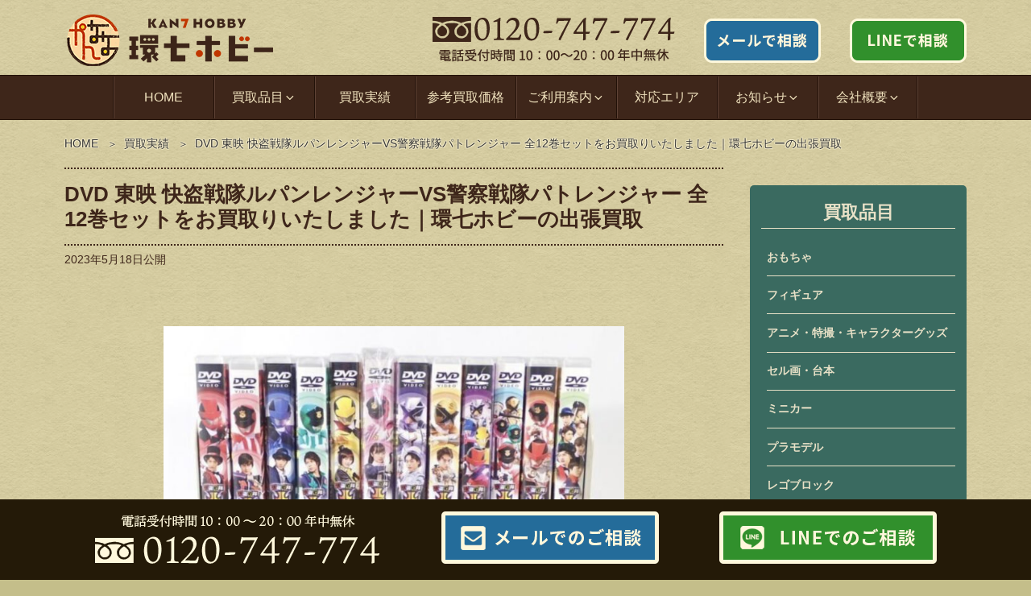

--- FILE ---
content_type: text/html; charset=UTF-8
request_url: https://kan7hobby.com/12330/
body_size: 31188
content:
<!DOCTYPE html><html lang="ja" class="no-js no-svg"><head><meta charset="UTF-8"><meta name="viewport" content="width=device-width, initial-scale=1"><link rel="profile" href="http://gmpg.org/xfn/11"> <script>(function(html){html.className = html.className.replace(/\bno-js\b/,'js')})(document.documentElement);</script> <link media="all" href="https://kan7hobby.com/wp-content/cache/autoptimize/css/autoptimize_dbd813a7f6915000db9d2ebad0f2b567.css" rel="stylesheet" /><title>DVD 東映 快盗戦隊ルパンレンジャーVS警察戦隊パトレンジャー 全12巻セットをお買取りいたしました｜環七ホビーの出張買取 ｜環七ホビー</title><meta name="description" content="本日は東京都江東区石島のお客様よりお買取りさせていただきました、DVD 東映 快盗戦隊ルパンレンジャーVS警察戦隊パトレンジャー 全12巻セットのご紹介です。 当店ではスーパー戦隊・仮面ライダー・ウルトラマンなど、特撮DVDやBlu-rayを高価買取しています。" /><meta name="robots" content="index, follow, max-snippet:-1, max-image-preview:large, max-video-preview:-1" /><link rel="canonical" href="https://kan7hobby.com/12330/" /><meta property="og:locale" content="ja_JP" /><meta property="og:type" content="article" /><meta property="og:title" content="DVD 東映 快盗戦隊ルパンレンジャーVS警察戦隊パトレンジャー 全12巻セットをお買取りいたしました｜環七ホビーの出張買取 ｜環七ホビー" /><meta property="og:description" content="本日は東京都江東区石島のお客様よりお買取りさせていただきました、DVD 東映 快盗戦隊ルパンレンジャーVS警察戦隊パトレンジャー 全12巻セットのご紹介です。 当店ではスーパー戦隊・仮面ライダー・ウルトラマンなど、特撮DVDやBlu-rayを高価買取しています。" /><meta property="og:url" content="https://kan7hobby.com/12330/" /><meta property="og:site_name" content="環七ホビー" /><meta property="article:published_time" content="2023-05-18T03:32:45+00:00" /><meta property="og:image" content="https://kan7hobby.com/wp-content/uploads/2023/05/IMG_0583.jpeg" /><meta property="og:image:width" content="730" /><meta property="og:image:height" content="713" /> <script type="application/ld+json" class="yoast-schema-graph">{"@context":"https://schema.org","@graph":[{"@type":"WebSite","@id":"https://kan7hobby.com/#website","url":"https://kan7hobby.com/","name":"\u74b0\u4e03\u30db\u30d3\u30fc","description":"","potentialAction":[{"@type":"SearchAction","target":"https://kan7hobby.com/?s={search_term_string}","query-input":"required name=search_term_string"}],"inLanguage":"ja"},{"@type":"ImageObject","@id":"https://kan7hobby.com/12330/#primaryimage","inLanguage":"ja","url":"https://kan7hobby.com/wp-content/uploads/2023/05/IMG_0583.jpeg","width":730,"height":713,"caption":"DVD \u6771\u6620 \u5feb\u76d7\u6226\u968a\u30eb\u30d1\u30f3\u30ec\u30f3\u30b8\u30e3\u30fcVS\u8b66\u5bdf\u6226\u968a\u30d1\u30c8\u30ec\u30f3\u30b8\u30e3\u30fc \u516812\u5dfb\u30bb\u30c3\u30c8"},{"@type":"WebPage","@id":"https://kan7hobby.com/12330/#webpage","url":"https://kan7hobby.com/12330/","name":"DVD \u6771\u6620 \u5feb\u76d7\u6226\u968a\u30eb\u30d1\u30f3\u30ec\u30f3\u30b8\u30e3\u30fcVS\u8b66\u5bdf\u6226\u968a\u30d1\u30c8\u30ec\u30f3\u30b8\u30e3\u30fc \u516812\u5dfb\u30bb\u30c3\u30c8\u3092\u304a\u8cb7\u53d6\u308a\u3044\u305f\u3057\u307e\u3057\u305f\uff5c\u74b0\u4e03\u30db\u30d3\u30fc\u306e\u51fa\u5f35\u8cb7\u53d6 \uff5c\u74b0\u4e03\u30db\u30d3\u30fc","isPartOf":{"@id":"https://kan7hobby.com/#website"},"primaryImageOfPage":{"@id":"https://kan7hobby.com/12330/#primaryimage"},"datePublished":"2023-05-18T03:32:45+00:00","dateModified":"2023-05-18T03:32:45+00:00","author":{"@id":"https://kan7hobby.com/#/schema/person/be75b6ef2c6b519c4e2afe7ba9b83928"},"description":"\u672c\u65e5\u306f\u6771\u4eac\u90fd\u6c5f\u6771\u533a\u77f3\u5cf6\u306e\u304a\u5ba2\u69d8\u3088\u308a\u304a\u8cb7\u53d6\u308a\u3055\u305b\u3066\u3044\u305f\u3060\u304d\u307e\u3057\u305f\u3001DVD \u6771\u6620 \u5feb\u76d7\u6226\u968a\u30eb\u30d1\u30f3\u30ec\u30f3\u30b8\u30e3\u30fcVS\u8b66\u5bdf\u6226\u968a\u30d1\u30c8\u30ec\u30f3\u30b8\u30e3\u30fc \u516812\u5dfb\u30bb\u30c3\u30c8\u306e\u3054\u7d39\u4ecb\u3067\u3059\u3002 \u5f53\u5e97\u3067\u306f\u30b9\u30fc\u30d1\u30fc\u6226\u968a\u30fb\u4eee\u9762\u30e9\u30a4\u30c0\u30fc\u30fb\u30a6\u30eb\u30c8\u30e9\u30de\u30f3\u306a\u3069\u3001\u7279\u64aeDVD\u3084Blu-ray\u3092\u9ad8\u4fa1\u8cb7\u53d6\u3057\u3066\u3044\u307e\u3059\u3002","inLanguage":"ja","potentialAction":[{"@type":"ReadAction","target":["https://kan7hobby.com/12330/"]}]},{"@type":"Person","@id":"https://kan7hobby.com/#/schema/person/be75b6ef2c6b519c4e2afe7ba9b83928","name":"kan7hobby","image":{"@type":"ImageObject","@id":"https://kan7hobby.com/#personlogo","inLanguage":"ja","url":"https://secure.gravatar.com/avatar/125d186493c1291a2e5f75521b8b9c4e?s=96&d=mm&r=g","caption":"kan7hobby"}}]}</script> <link rel="alternate" type="application/rss+xml" title="環七ホビー &raquo; フィード" href="https://kan7hobby.com/feed/" /><link rel="alternate" type="application/rss+xml" title="環七ホビー &raquo; コメントフィード" href="https://kan7hobby.com/comments/feed/" /><link rel="alternate" type="application/rss+xml" title="環七ホビー &raquo; DVD 東映 快盗戦隊ルパンレンジャーVS警察戦隊パトレンジャー 全12巻セットをお買取りいたしました｜環七ホビーの出張買取 のコメントのフィード" href="https://kan7hobby.com/12330/feed/" /> <!--[if lt IE 9]><link rel='stylesheet' id='twentyseventeen-ie8-css'  href='https://kan7hobby.com/wp-content/themes/twentyseventeen/assets/css/ie8.css' type='text/css' media='all' /> <![endif]--><link rel='stylesheet' id='mm-compiled-options-mobmenu-css'  href='https://kan7hobby.com/wp-content/cache/autoptimize/css/autoptimize_single_bb7ad1b42ef2956b164f1f3a6f1bb1ba.css' type='text/css' media='all' /> <script type='text/javascript' src='https://kan7hobby.com/wp-includes/js/jquery/jquery.js' id='jquery-core-js'></script> <!--[if lt IE 9]> <script type='text/javascript' src='https://kan7hobby.com/wp-content/themes/twentyseventeen/assets/js/html5.js' id='html5-js'></script> <![endif]--><link rel="https://api.w.org/" href="https://kan7hobby.com/wp-json/" /><link rel="alternate" type="application/json" href="https://kan7hobby.com/wp-json/wp/v2/posts/12330" /><link rel="alternate" type="application/json+oembed" href="https://kan7hobby.com/wp-json/oembed/1.0/embed?url=https%3A%2F%2Fkan7hobby.com%2F12330%2F" /><link rel="alternate" type="text/xml+oembed" href="https://kan7hobby.com/wp-json/oembed/1.0/embed?url=https%3A%2F%2Fkan7hobby.com%2F12330%2F&#038;format=xml" /><link rel="preload" href="https://kan7hobby.com/wp-content/uploads/2023/05/IMG_0583.jpeg" as="image" /><link rel="pingback" href="https://kan7hobby.com/xmlrpc.php"><link rel="icon" href="https://kan7hobby.com/wp-content/uploads/2024/12/cropped-favicon2-1-twentyseventeen-thumbnail-avatar.png" sizes="32x32" /><link rel="icon" href="https://kan7hobby.com/wp-content/uploads/2024/12/cropped-favicon2-1-medium.png" sizes="192x192" /><link rel="apple-touch-icon" href="https://kan7hobby.com/wp-content/uploads/2024/12/cropped-favicon2-1-medium.png" /><meta name="msapplication-TileImage" content="https://kan7hobby.com/wp-content/uploads/2024/12/cropped-favicon2-1-medium.png" /></head><body class="post-template-default single single-post postid-12330 single-format-standard group-blog has-sidebar title-tagline-hidden colors-light mob-menu-slideout-over"><div id="page" class="site"> <a class="skip-link screen-reader-text" href="#content">コンテンツへスキップ</a><header id="masthead" class="site-header" role="banner"><div class="custom-header"><div class="custom-header-media"></div><div class="site-branding"><div class="branding"><div></div></div><div class="wrap"><div class="site-branding-any"><div class="site-logo"><a href="https://kan7hobby.com/"><img loading="lazy" height="70" width="262" src="https://kan7hobby.com/wp-content/themes/twentyseventeench/img/default/logo.png" alt="環七ホビー" /></a></div><div class="site-util"><span class="tel-num"><img loading="lazy" height="59" width="301" src="https://kan7hobby.com/wp-content/themes/twentyseventeench/img/default/h-tel.png" alt="フリーダイヤル 0120-747-774 電話受付時間 10:00～20:00 年中無休" /></span></div><div class="site-util"><a href="https://kan7hobby.com/form/"><img loading="lazy" height="55" width="145" src="https://kan7hobby.com/wp-content/themes/twentyseventeench/img/default/h-mail.png" alt="メールで相談" /></a></div><div class="site-util"><a href="https://kan7hobby.com/line/"><img loading="lazy" height="55" width="145" src="https://kan7hobby.com/wp-content/themes/twentyseventeench/img/default/h-line.png" alt="LINEで相談" /></a></div></div><div class="site-branding-text"></div></div></div></div><div class="navigation-top"><div class="wrap"><nav id="site-navigation" role="navigation"><div class="menu-header_nav-container"><ul id="top-menu" class="menu"><li><a href="https://kan7hobby.com/">HOME</a></li><li class="menu-item-has-children"><span>買取品目<svg class="icon icon-angle-down" aria-hidden="true" role="img"> <use href="#icon-angle-down" xlink:href="#icon-angle-down"></use> </svg></span><ul class="sub-menu"><li><a href="https://kan7hobby.com/toy/">おもちゃ</a></li><li><a href="https://kan7hobby.com/figure/">フィギュア</a></li><li><a href="https://kan7hobby.com/animation-goods/">アニメ・特撮・キャラクターグッズ</a></li><li><a href="https://kan7hobby.com/cellga/">セル画・台本</a></li><li><a href="https://kan7hobby.com/doll/">ドール・着せ替え人形</a></li><li><a href="https://kan7hobby.com/minicar/">ミニカー</a></li><li><a href="https://kan7hobby.com/plastic-model/">プラモデル</a></li><li><a href="https://kan7hobby.com/railway-model/">鉄道模型</a></li><li><a href="https://kan7hobby.com/rc/">ラジコン</a></li><li><a href="https://kan7hobby.com/game/">ゲーム</a></li><li><a href="https://kan7hobby.com/tradingcard/">トレカ</a></li><li><a href="https://kan7hobby.com/toygun/">トイガン</a></li><li><a href="https://kan7hobby.com/audio/">オーディオ</a></li><li><a href="https://kan7hobby.com/sports-goods/">スポーツグッズ</a></li><li><a href="https://kan7hobby.com/transceiver/">無線機</a></li><li><a href="https://kan7hobby.com/dvd/">DVD・Blu-ray 買取</a></li><li><a href="https://kan7hobby.com/record/">レコード・CD 買取</a></li><li><a href="https://kan7hobby.com/book/">本・雑誌</a></li><li><a href="https://kan7hobby.com/poster/">古い紙モノ・ポスター</a></li><li><a href="https://kan7hobby.com/artist-goods/">アーティストグッズ</a></li><li><a href="https://kan7hobby.com/instrument/">楽器</a></li><li><a href="https://kan7hobby.com/outdoor/">アウトドア用品・釣具</a></li><li><a href="https://kan7hobby.com/stationary/">文房具</a></li><li><a href="https://kan7hobby.com/cassette-tape/">カセットテープ 買取</a></li><li><a href="https://kan7hobby.com/walkman/">ウォークマン・ポータブルカセットプレーヤー 買取</a></li><li><a href="https://kan7hobby.com/retro-pc/">レトロPC・マイコン 買取</a></li><li><a href="https://kan7hobby.com/retro-kaden/">レトロ家電・雑貨 買取</a></li><li><a href="https://kan7hobby.com/lego/">レゴブロック 買取</a></li><li><a href="https://kan7hobby.com/railway/">鉄道グッズ・部品・廃品 買取</a></li><li><a href="https://kan7hobby.com/camera/">カメラ・光学機器 買取</a></li><li><a href="https://kan7hobby.com/boardgame/">ボードゲーム・TRPG 買取</a></li><li><a href="https://kan7hobby.com/magic-goods/">手品グッズ</a></li><li><a href="https://kan7hobby.com/ihin/">遺品整理</a></li></ul></li><li><a href="https://kan7hobby.com/category/example/">買取実績</a></li><li><a href="https://kan7hobby.com/item/">参考買取価格</a></li><li class="menu-item-has-children"><span>ご利用案内<svg class="icon icon-angle-down" aria-hidden="true" role="img"> <use href="#icon-angle-down" xlink:href="#icon-angle-down"></use> </svg></span><ul class="sub-menu"><li><a href="https://kan7hobby.com/visit/">出張買取の流れ</a></li><li><a href="https://kan7hobby.com/delivery/">宅配買取の流れ</a></li><li><a href="https://kan7hobby.com/store/">持込買取の流れ</a></li><li><a href="https://kan7hobby.com/line/">LINE査定</a></li><li><a href="https://kan7hobby.com/qa/">よくある質問</a></li></ul></li><li><a href="https://kan7hobby.com/area/">対応エリア</a></li><li class="menu-item-has-children"><span>お知らせ<svg class="icon icon-angle-down" aria-hidden="true" role="img"> <use href="#icon-angle-down" xlink:href="#icon-angle-down"></use> </svg></span><ul class="sub-menu"><li><a href="https://kan7hobby.com/category/topics/">お知らせ</a></li><li><a href="https://kan7hobby.com/category/column/">ブログ</a></li></ul></li><li class="menu-item-has-children"><span>会社概要<svg class="icon icon-angle-down" aria-hidden="true" role="img"> <use href="#icon-angle-down" xlink:href="#icon-angle-down"></use> </svg></span><ul class="sub-menu"><li><a href="https://kan7hobby.com/company/">会社概要</a></li><li><a href="https://kan7hobby.com/company/#map">中野店</a></li><li><a href="https://kan7hobby.com/nerima-store/">練馬店</a></li><li><a href="https://kan7hobby.com/setagaya-store/">世田谷店</a></li><li><a href="https://kan7hobby.com/adachi-store/">足立店</a></li></ul></li></ul></div></nav></div></div><div id="assist_nav"><ul><li class="sp-tel"><span class="tel-num"><img src="https://kan7hobby.com/wp-content/themes/twentyseventeench/img/default/sp-tel.png" alt="電話受付 10：00～20：00 年中無休 0120-747-774" width="320" height="66" class="nolazy" loading="lazy"  /></span></li><li class="sp-mail"><a href="https://kan7hobby.com/form/">メールでご相談</a></li></ul></div></header><div class="site-content-contain"><div id="content" class="site-content"><div id="breadcrumb"><ol><li><a href="https://kan7hobby.com/">HOME</a></li><li><a href="https://kan7hobby.com/category/example/">買取実績</a></li><li class="breadcrumb-item">DVD 東映 快盗戦隊ルパンレンジャーVS警察戦隊パトレンジャー 全12巻セットをお買取りいたしました｜環七ホビーの出張買取</li></ol></div> <script type="application/ld+json">{
  "@context": "http://schema.org",
  "@type": "BreadcrumbList",
  "itemListElement":
  [

    {
      "@type": "ListItem",
      "position": 1,
      "item":
      {
        "@id": "https://kan7hobby.com/",
        "name": "HOME"
      }
    },
    {
      "@type": "ListItem",
      "position": 2,
      "item":
      {
        "@id": "https://kan7hobby.com/category/example/",
        "name": "買取実績"
      }
    },
    {
      "@type": "ListItem",
      "position": 3,
      "item":
      {
        "@id": "https://kan7hobby.com/12330/",
        "name": "DVD 東映 快盗戦隊ルパンレンジャーVS警察戦隊パトレンジャー 全12巻セットをお買取りいたしました｜環七ホビーの出張買取"
      }
    }
  ]
}</script> <div class="wrap"><div id="primary" class="content-area"><main id="main" class="site-main" role="main"><article id="post-12330" class="post-12330 post type-post status-publish format-standard has-post-thumbnail category-example item_group1-dvd-t"><header class="entry-header"><h1 class="entry-title">DVD 東映 快盗戦隊ルパンレンジャーVS警察戦隊パトレンジャー 全12巻セットをお買取りいたしました｜環七ホビーの出張買取</h1><div class="entry-meta"><span class="posted-on"><span class="screen-reader-text">投稿日:</span> <time class="entry-date published updated" datetime="2023-05-18T12:32:45+09:00">2023年5月18日</time>公開</span></div></header><div class="entry-content"><div class="example-post"><div class="outer"><div class="box example-txt"><div class="example-image"> <span><img width="730" height="713" src="https://kan7hobby.com/wp-content/uploads/2023/05/IMG_0583.jpeg" class="nolazy wp-post-image" alt="DVD 東映 快盗戦隊ルパンレンジャーVS警察戦隊パトレンジャー 全12巻セット" loading="eager" srcset="https://kan7hobby.com/wp-content/uploads/2023/05/IMG_0583.jpeg 730w, https://kan7hobby.com/wp-content/uploads/2023/05/IMG_0583-medium.jpeg 300w" sizes="100vw" /></span></div><div class="example-data"><table><caption>詳細</caption><tr><th>メーカー</th><td>TOEI COMPANY LTD.(TOE)(D)</td></tr><tr><th>発売時期</th><td>2018年〜2019年</td></tr><tr><th>ジャンル</th><td><a href="https://kan7hobby.com/dvd/">DVD・Blu-ray</a></td></tr><tr><th>買取地域</th><td><a href="https://kan7hobby.com/3178/">東京都江東区</a>石島</td></tr><tr><th>買取方法</th><td>出張買取</td></tr></table><p class="indent">※買取価格は、商品の状態、相場により変動します。<br />この金額での買取をお約束するものではございませんので、予めご了承下さい。</p><p class="more"><a href="https://kan7hobby.com/dvd/">DVD・Blu-ray買取について詳しく見る</a></p></div><div class="voices"><dl class="voice-staff"><dt>スタッフより</dt><dd><p class="p1"><span class="s1">本日は東京都江東区石島のお客様よりお買取りさせていただきました、</span><span class="s2">DVD </span><span class="s1">東映</span> <span class="s1">快盗戦隊ルパンレンジャー</span><span class="s2">VS</span><span class="s1">警察戦隊パトレンジャー</span> <span class="s1">全</span><span class="s2">12</span><span class="s1">巻セットのご紹介です。</span></p><p class="p1"><span class="s1">当店ではスーパー戦隊・仮面ライダー・ウルトラマンなど、特撮</span><span class="s2">DVD</span><span class="s1">や</span><span class="s2">Blu-ray</span><span class="s1">を高価買取しています。</span></p><p class="p1"><span class="s1">出張買取や宅配買取だけでなく、事前にご予約をいただければお持ち込みも大歓迎です。</span></p><p class="p1"><span class="s1">お電話・</span><span class="s2">WEB</span><span class="s1">のお問い合わせフォーム・ライン査定より、お気軽にお問い合わせください！</span></p></dd></dl></div></div></div><div class="outer"><section id="results" class="box results"><h2 id="results-heading">その他のDVD・Blu-ray<span>買取実績</span></h2><p class="results-p">お客様から買い取らせていただいた「DVD・Blu-ray」の一部をご紹介!</p><div class="related-results"><ul class="col-1-2"><li><div class="post-wrap"><div class="pict"><span><img width="150" height="150" src="https://kan7hobby.com/wp-content/uploads/2026/01/i-img640x640-17676074044984wiqubh3263-thumbnail.jpg" class="attachment-thumbnail size-thumbnail wp-post-image" alt="レイ・ハリーハウゼン DVD-BOX3" loading="lazy" srcset="https://kan7hobby.com/wp-content/uploads/2026/01/i-img640x640-17676074044984wiqubh3263-thumbnail.jpg 150w, https://kan7hobby.com/wp-content/uploads/2026/01/i-img640x640-17676074044984wiqubh3263-medium.jpg 300w, https://kan7hobby.com/wp-content/uploads/2026/01/i-img640x640-17676074044984wiqubh3263-twentyseventeen-thumbnail-avatar.jpg 100w, https://kan7hobby.com/wp-content/uploads/2026/01/i-img640x640-17676074044984wiqubh3263.jpg 640w" sizes="100vw" /></span></div><div class="text"><div class="status"><span class="date">2026年01月11日</span></div><div class="city"><span class="type">持込買取</span><span>東京都練馬区</span></div><div class="title"><a href="https://kan7hobby.com/34649/">レイ・ハリーハウゼン DVDライブラリー Limited Box III カリー フィギュア 特典付きをお買い取りいたしました｜環七ホビーの持込買取</a></div></div></div></li><li><div class="post-wrap"><div class="pict"><span><img width="150" height="150" src="https://kan7hobby.com/wp-content/uploads/2025/11/IMG_3211-thumbnail.jpeg" class="attachment-thumbnail size-thumbnail wp-post-image" alt="TBS 流星の絆 DVD BOX 6枚組" loading="lazy" srcset="https://kan7hobby.com/wp-content/uploads/2025/11/IMG_3211-thumbnail.jpeg 150w, https://kan7hobby.com/wp-content/uploads/2025/11/IMG_3211-twentyseventeen-thumbnail-avatar.jpeg 100w" sizes="100vw" /></span></div><div class="text"><div class="status"><span class="date">2025年11月20日</span></div><div class="city"><span class="type">持込買取</span><span>東京都中野区</span></div><div class="title"><a href="https://kan7hobby.com/33361/">TBS 流星の絆 DVD-BOX 6枚組をお買い取りいたしました｜環七ホビーの持込買取</a></div></div></div></li><li><div class="post-wrap"><div class="pict"><span><img width="150" height="150" src="https://kan7hobby.com/wp-content/uploads/2025/09/IMG_1396-thumbnail.jpeg" class="attachment-thumbnail size-thumbnail wp-post-image" alt="フジテレビ 電車男 DVD-BOX" loading="lazy" srcset="https://kan7hobby.com/wp-content/uploads/2025/09/IMG_1396-thumbnail.jpeg 150w, https://kan7hobby.com/wp-content/uploads/2025/09/IMG_1396-medium.jpeg 300w, https://kan7hobby.com/wp-content/uploads/2025/09/IMG_1396-twentyseventeen-thumbnail-avatar.jpeg 100w" sizes="100vw" /></span></div><div class="text"><div class="status"><span class="date">2025年09月02日</span></div><div class="city"><span class="type">持込買取</span><span>東京都足立区</span></div><div class="title"><a href="https://kan7hobby.com/31093/">フジテレビ 電車男 DVD-BOXをお買い取りいたしました｜環七ホビーの持込買取</a></div></div></div></li><li><div class="post-wrap"><div class="pict"><span><img width="150" height="150" src="https://kan7hobby.com/wp-content/uploads/2025/08/IMG_1154-thumbnail.jpeg" class="attachment-thumbnail size-thumbnail wp-post-image" alt="デアゴスティーニ 時代劇傑作DVDコレクション 東映 1~60巻セット" loading="lazy" srcset="https://kan7hobby.com/wp-content/uploads/2025/08/IMG_1154-thumbnail.jpeg 150w, https://kan7hobby.com/wp-content/uploads/2025/08/IMG_1154-twentyseventeen-thumbnail-avatar.jpeg 100w" sizes="100vw" /></span></div><div class="text"><div class="status"><span class="date">2025年08月18日</span></div><div class="city"><span class="type">持込買取</span><span>東京都武蔵野市</span></div><div class="title"><a href="https://kan7hobby.com/30786/">デアゴスティーニ 時代劇傑作DVDコレクション 東映 1~60巻セットをお買い取りいたしました｜環七ホビーの持込買取</a></div></div></div></li><li><div class="post-wrap"><div class="pict"><span><img width="150" height="150" src="https://kan7hobby.com/wp-content/uploads/2025/07/IMG_9590-thumbnail.jpeg" class="attachment-thumbnail size-thumbnail wp-post-image" alt="未開封 ピアノマン ビリージョエル 完全生産限定盤 CD DVD" loading="lazy" srcset="https://kan7hobby.com/wp-content/uploads/2025/07/IMG_9590-thumbnail.jpeg 150w, https://kan7hobby.com/wp-content/uploads/2025/07/IMG_9590-twentyseventeen-thumbnail-avatar.jpeg 100w" sizes="100vw" /></span></div><div class="text"><div class="status"><span class="date">2025年07月13日</span></div><div class="city"><span class="type">持込買取</span><span>東京都足立区</span></div><div class="title"><a href="https://kan7hobby.com/29692/">未開封 ピアノマン ビリージョエル 完全生産限定盤 CD DVDをお買い取りいたしました｜環七ホビーの持込買取</a></div></div></div></li><li><div class="post-wrap"><div class="pict"><span><img width="150" height="150" src="https://kan7hobby.com/wp-content/uploads/2025/07/IMG_9588-thumbnail.jpeg" class="attachment-thumbnail size-thumbnail wp-post-image" alt="まいっちんぐマチコ先生 DVD-BOX 1~3" loading="lazy" srcset="https://kan7hobby.com/wp-content/uploads/2025/07/IMG_9588-thumbnail.jpeg 150w, https://kan7hobby.com/wp-content/uploads/2025/07/IMG_9588-twentyseventeen-thumbnail-avatar.jpeg 100w" sizes="100vw" /></span></div><div class="text"><div class="status"><span class="date">2025年07月13日</span></div><div class="city"><span class="type">持込買取</span><span>東京都練馬区</span></div><div class="title"><a href="https://kan7hobby.com/29690/">まいっちんぐマチコ先生 DVD-BOX 1~3をお買い取りいたしました｜環七ホビーの持込買取</a></div></div></div></li></ul></div><p class="more"><a href="https://kan7hobby.com/category/example/">買取実績一覧を見る</a></p></section></div></div><div class="outer order"><div class="order box"><h2 id="order-heading">お問合わせ・買取のご依頼</h2><p>お見積り・ご相談は無料！法人様からのご依頼にも対応致します。<br />価値があるかどうか分からないものでもお気軽にご相談下さい。</p><div class="img-c"> <picture> <source type="image/webp" srcset="/wp-content/themes/twentyseventeench/img/contents/order-cta.webp"><img src="/wp-content/themes/twentyseventeench/img/contents/order-cta.png" width="674" height="272" alt="大切にしてきた趣味のもの丁寧に査定致します 関東全域無料出張買取24時間出張買取中"> </picture></div><div class="order-bnr"><p class="img-c"><span class="tel-num"><img height="137" width="720" src="https://kan7hobby.com/wp-content/themes/twentyseventeench/img/contents/bnr-tel.png" alt="フリーダイヤル 0120-747-774 電話受付時間 10:00~20:00 年中無休" /></span></p><ul class="col-2"><li><a href="https://kan7hobby.com/form/"><img height="100" width="370" src="https://kan7hobby.com/wp-content/themes/twentyseventeench/img/contents/bnr-mail.png" alt="メールで相談・ご依頼" /></a></li><li><a href="https://kan7hobby.com/line/"><img height="100" width="370" src="https://kan7hobby.com/wp-content/themes/twentyseventeench/img/contents/bnr-line.png" alt="LINEで相談・ご依頼" /></a></li></ul></div></div></div></div><footer class="entry-footer"><span class="cat-tags-links"><span class="cat-links"><svg class="icon icon-folder-open" aria-hidden="true" role="img"> <use href="#icon-folder-open" xlink:href="#icon-folder-open"></use> </svg><span class="screen-reader-text">カテゴリー</span><a href="https://kan7hobby.com/category/example/" rel="category tag">買取実績</a></span></span></footer></article></main></div><aside id="secondary" class="widget-area" role="complementary" aria-label="ブログサイドバー"><div id="text-2" class="widget-odd widget-first widget-1 pc-on widget widget_text"><div class="textwidget"><div class="s-serv-menu"><h3>買取品目</h3><ul><li><a href="https://kan7hobby.com/toy/">おもちゃ</a></li><li><a href="https://kan7hobby.com/figure/">フィギュア</a></li><li><a href="https://kan7hobby.com/animation-goods/">アニメ・特撮・キャラクターグッズ</a></li><li><a href="https://kan7hobby.com/cellga/">セル画・台本</a></li><li><a href="https://kan7hobby.com/minicar/">ミニカー</a></li><li><a href="https://kan7hobby.com/plastic-model/">プラモデル</a></li><li><a href="https://kan7hobby.com/lego/">レゴブロック</a></li><li><a href="https://kan7hobby.com/railway-model/">鉄道模型</a></li><li><a href="https://kan7hobby.com/rc/">ラジコン</a></li><li><a href="https://kan7hobby.com/game/">ゲーム</a></li><li><a href="https://kan7hobby.com/tradingcard/">トレーディングカード</a></li><li><a href="https://kan7hobby.com/toygun/">トイガン</a></li><li><a href="https://kan7hobby.com/audio/">オーディオ</a></li><li><a href="https://kan7hobby.com/sports-goods/">スポーツグッズ</a></li><li><a href="https://kan7hobby.com//transceiver/">無線機</a></li><li><a href="https://kan7hobby.com/dvd/"> DVD・Blu-ray</a></li><li><a href="https://kan7hobby.com/record/"> レコード・CD</a></li><li><a href="https://kan7hobby.com/book/">本・雑誌</a></li><li><a href="https://kan7hobby.com/poster/">古い紙モノ・ポスター</a></li><li><a href="https://kan7hobby.com/artist-goods/"> アーティストグッズ</a></li><li><a href="https://kan7hobby.com/instrument/">楽器</a></li><li><a href="https://kan7hobby.com/outdoor/">アウトドア用品/釣具</a></li><li><a href="https://kan7hobby.com/stationary/">文房具</a></li><li><a href="https://kan7hobby.com/cassette-tape/">カセットテープ</a></li><li><a href="https://kan7hobby.com/walkman/">ウォークマン・ポータブルカセットプレーヤー</a></li><li><a href="https://kan7hobby.com/retro-pc/">レトロPC・マイコン</a></li><li><a href="https://kan7hobby.com/retro-kaden/">レトロ家電・雑貨</a></li><li><a href="https://kan7hobby.com/boardgame/">ボードゲーム・TRPG</a></li><li><a href="https://kan7hobby.com/magic-goods/">手品グッズ</a></li><li><a href="https://kan7hobby.com/ihin/">遺品整理</a></li></ul></div></div></div><div id="text-3" class="widget-even widget-2 pc-on widget widget_text"><div class="textwidget"><div class="s-blog"><h3>BLOGカテゴリー</h3><ul><li class="cat-item cat-item-1"><a href="https://kan7hobby.com/category/example/">買取実績</a></li><li class="cat-item cat-item-38"><a href="https://kan7hobby.com/category/topics/">お知らせ</a></li><li class="cat-item cat-item-40"><a href="https://kan7hobby.com/category/column/">ブログ</a></li></ul></div></div></div><div id="archives-3" class="widget-odd widget-last widget-3 widget widget_archive"><h3 class="widget-title">アーカイブ</h3> <label class="screen-reader-text" for="archives-dropdown-3">アーカイブ</label> <select id="archives-dropdown-3" name="archive-dropdown"><option value="">月を選択</option><option value='https://kan7hobby.com/date/2026/01/'> 2026年1月</option><option value='https://kan7hobby.com/date/2025/12/'> 2025年12月</option><option value='https://kan7hobby.com/date/2025/11/'> 2025年11月</option><option value='https://kan7hobby.com/date/2025/10/'> 2025年10月</option><option value='https://kan7hobby.com/date/2025/09/'> 2025年9月</option><option value='https://kan7hobby.com/date/2025/08/'> 2025年8月</option><option value='https://kan7hobby.com/date/2025/07/'> 2025年7月</option><option value='https://kan7hobby.com/date/2025/06/'> 2025年6月</option><option value='https://kan7hobby.com/date/2025/05/'> 2025年5月</option><option value='https://kan7hobby.com/date/2025/04/'> 2025年4月</option><option value='https://kan7hobby.com/date/2025/03/'> 2025年3月</option><option value='https://kan7hobby.com/date/2025/02/'> 2025年2月</option><option value='https://kan7hobby.com/date/2025/01/'> 2025年1月</option><option value='https://kan7hobby.com/date/2024/12/'> 2024年12月</option><option value='https://kan7hobby.com/date/2024/11/'> 2024年11月</option><option value='https://kan7hobby.com/date/2024/10/'> 2024年10月</option><option value='https://kan7hobby.com/date/2024/09/'> 2024年9月</option><option value='https://kan7hobby.com/date/2024/08/'> 2024年8月</option><option value='https://kan7hobby.com/date/2024/07/'> 2024年7月</option><option value='https://kan7hobby.com/date/2024/06/'> 2024年6月</option><option value='https://kan7hobby.com/date/2024/05/'> 2024年5月</option><option value='https://kan7hobby.com/date/2024/04/'> 2024年4月</option><option value='https://kan7hobby.com/date/2024/03/'> 2024年3月</option><option value='https://kan7hobby.com/date/2024/02/'> 2024年2月</option><option value='https://kan7hobby.com/date/2024/01/'> 2024年1月</option><option value='https://kan7hobby.com/date/2023/12/'> 2023年12月</option><option value='https://kan7hobby.com/date/2023/11/'> 2023年11月</option><option value='https://kan7hobby.com/date/2023/10/'> 2023年10月</option><option value='https://kan7hobby.com/date/2023/09/'> 2023年9月</option><option value='https://kan7hobby.com/date/2023/08/'> 2023年8月</option><option value='https://kan7hobby.com/date/2023/07/'> 2023年7月</option><option value='https://kan7hobby.com/date/2023/06/'> 2023年6月</option><option value='https://kan7hobby.com/date/2023/05/'> 2023年5月</option><option value='https://kan7hobby.com/date/2023/04/'> 2023年4月</option><option value='https://kan7hobby.com/date/2023/03/'> 2023年3月</option><option value='https://kan7hobby.com/date/2023/02/'> 2023年2月</option><option value='https://kan7hobby.com/date/2023/01/'> 2023年1月</option><option value='https://kan7hobby.com/date/2022/12/'> 2022年12月</option><option value='https://kan7hobby.com/date/2022/11/'> 2022年11月</option><option value='https://kan7hobby.com/date/2022/10/'> 2022年10月</option><option value='https://kan7hobby.com/date/2022/09/'> 2022年9月</option><option value='https://kan7hobby.com/date/2022/08/'> 2022年8月</option><option value='https://kan7hobby.com/date/2022/07/'> 2022年7月</option><option value='https://kan7hobby.com/date/2022/06/'> 2022年6月</option><option value='https://kan7hobby.com/date/2022/05/'> 2022年5月</option><option value='https://kan7hobby.com/date/2022/04/'> 2022年4月</option><option value='https://kan7hobby.com/date/2022/03/'> 2022年3月</option><option value='https://kan7hobby.com/date/2022/02/'> 2022年2月</option><option value='https://kan7hobby.com/date/2022/01/'> 2022年1月</option><option value='https://kan7hobby.com/date/2021/12/'> 2021年12月</option><option value='https://kan7hobby.com/date/2021/11/'> 2021年11月</option><option value='https://kan7hobby.com/date/2021/10/'> 2021年10月</option><option value='https://kan7hobby.com/date/2021/09/'> 2021年9月</option><option value='https://kan7hobby.com/date/2021/08/'> 2021年8月</option><option value='https://kan7hobby.com/date/2021/07/'> 2021年7月</option><option value='https://kan7hobby.com/date/2021/06/'> 2021年6月</option><option value='https://kan7hobby.com/date/2021/05/'> 2021年5月</option><option value='https://kan7hobby.com/date/2021/04/'> 2021年4月</option><option value='https://kan7hobby.com/date/2021/03/'> 2021年3月</option><option value='https://kan7hobby.com/date/2021/02/'> 2021年2月</option><option value='https://kan7hobby.com/date/2021/01/'> 2021年1月</option><option value='https://kan7hobby.com/date/2020/12/'> 2020年12月</option><option value='https://kan7hobby.com/date/2020/11/'> 2020年11月</option><option value='https://kan7hobby.com/date/2020/10/'> 2020年10月</option><option value='https://kan7hobby.com/date/2020/09/'> 2020年9月</option><option value='https://kan7hobby.com/date/2020/08/'> 2020年8月</option><option value='https://kan7hobby.com/date/2020/07/'> 2020年7月</option><option value='https://kan7hobby.com/date/2020/06/'> 2020年6月</option><option value='https://kan7hobby.com/date/2020/05/'> 2020年5月</option><option value='https://kan7hobby.com/date/2020/04/'> 2020年4月</option><option value='https://kan7hobby.com/date/2020/03/'> 2020年3月</option><option value='https://kan7hobby.com/date/2020/02/'> 2020年2月</option><option value='https://kan7hobby.com/date/2020/01/'> 2020年1月</option><option value='https://kan7hobby.com/date/2019/12/'> 2019年12月</option><option value='https://kan7hobby.com/date/2019/11/'> 2019年11月</option><option value='https://kan7hobby.com/date/2019/06/'> 2019年6月</option> </select> <script type="text/javascript">(function() {
	var dropdown = document.getElementById( "archives-dropdown-3" );
	function onSelectChange() {
		if ( dropdown.options[ dropdown.selectedIndex ].value !== '' ) {
			document.location.href = this.options[ this.selectedIndex ].value;
		}
	}
	dropdown.onchange = onSelectChange;
})();</script> </div></aside></div></div><div class="f-box"><section class="taiou"><h3>環七ホビー 関東全域の無料出張 買取対応エリア</h3><p class="txt-c">関東全域を中心に承っております。詳しくは<a href="https://kan7hobby.com/area/">対応エリア</a>をご確認ください。</p><ul><li><a href="https://kan7hobby.com/area/#pref-tokyo">東京都</a></li><li><a href="https://kan7hobby.com/area/#pref-saitama">埼玉県</a></li><li><a href="https://kan7hobby.com/area/#pref-chiba">千葉県</a></li><li><a href="https://kan7hobby.com/area/#pref-kanagawa">神奈川県</a></li></ul></section></div><footer id="colophon" class="site-footer" role="contentinfo"><div class="wrap"><aside class="widget-area" role="complementary" aria-label="フッター"><div class="widget-column footer-widget-1"><div id="nav_menu-4" class="widget-odd widget-last widget-first widget-1 widget widget_nav_menu"><div class="menu-footer_nav-container"><ul id="menu-footer_nav" class="menu"><li class="menu-item-has-children"><span>買取品目</span><ul class="sub-menu"><li><a href="https://kan7hobby.com/toy/">おもちゃ</a></li><li><a href="https://kan7hobby.com/figure/">フィギュア</a></li><li><a href="https://kan7hobby.com/animation-goods/">アニメ・特撮・キャラクターグッズ</a></li><li><a href="https://kan7hobby.com/cellga/">セル画・台本</a></li><li><a href="https://kan7hobby.com/doll/">ドール・着せ替え人形</a></li><li><a href="https://kan7hobby.com/minicar/">ミニカー</a></li><li><a href="https://kan7hobby.com/plastic-model/">プラモデル</a></li><li><a href="https://kan7hobby.com/railway-model/">鉄道模型</a></li><li><a href="https://kan7hobby.com/rc/">ラジコン</a></li><li><a href="https://kan7hobby.com/game/">ゲーム</a></li><li><a href="https://kan7hobby.com/game/retro-game/neogeo/">ネオジオ</a></li><li><a href="https://kan7hobby.com/game/famicom/">ファミコン</a></li><li><a href="https://kan7hobby.com/game/superfamicom/">スーパーファミコン</a></li><li><a href="https://kan7hobby.com/game/pcengine/">PCエンジン</a></li><li><a href="https://kan7hobby.com/game/retro-game/game-poster/">ゲームポスター・チラシ</a></li><li><a href="https://kan7hobby.com/tradingcard/">トレカ</a></li><li><a href="https://kan7hobby.com/toygun/">トイガン・エアガン</a></li><li><a href="https://kan7hobby.com/audio/">オーディオ</a></li><li><a href="https://kan7hobby.com/sports-goods/">スポーツグッズ</a></li><li><a href="https://kan7hobby.com/transceiver/">無線機</a></li><li><a href="https://kan7hobby.com/dvd/">DVD・Blu-ray 買取</a></li><li><a href="https://kan7hobby.com/record/">レコード・CD 買取</a></li><li><a href="https://kan7hobby.com/book/">本・雑誌</a></li><li><a href="https://kan7hobby.com/poster/">古い紙モノ・ポスター</a></li><li><a href="https://kan7hobby.com/poster/movie-pamphlet/">映画チラシ・パンフレット</a></li><li><a href="https://kan7hobby.com/poster/car-catalog/">自動車カタログ・パンフレット</a></li><li><a href="https://kan7hobby.com/artist-goods/">アーティストグッズ</a></li><li><a href="https://kan7hobby.com/instrument/">楽器</a></li><li><a href="https://kan7hobby.com/outdoor/">アウトドア用品・釣具</a></li><li><a href="https://kan7hobby.com/outdoor/knife/">カスタムナイフ・作家物ナイフ</a></li><li><a href="https://kan7hobby.com/outdoor/zippo/">Zippoライター</a></li><li><a href="https://kan7hobby.com/stationary/">文房具 買取</a></li><li><a href="https://kan7hobby.com/cassette-tape/">カセットテープ 買取</a></li><li><a href="https://kan7hobby.com/walkman/">ウォークマン・ポータブルカセットプレーヤー 買取</a></li><li><a href="https://kan7hobby.com/retro-pc/">レトロPC・マイコン 買取</a></li><li><a href="https://kan7hobby.com/retro-pc/msx/">MSX</a></li><li><a href="https://kan7hobby.com/retro-pc/fm/">FM-7 / FM-8 / FM-TOWNS</a></li><li><a href="https://kan7hobby.com/retro-pc/x68/">X68000 / X1 / MZ</a></li><li><a href="https://kan7hobby.com/retro-pc/pc98/">PC-9801 / 8801 / 6001</a></li><li><a href="https://kan7hobby.com/retro-kaden/">レトロ家電・雑貨 買取</a></li><li><a href="https://kan7hobby.com/lego/">レゴブロック 買取</a></li><li><a href="https://kan7hobby.com/railway/">鉄道グッズ・部品・廃品 買取</a></li><li><a href="https://kan7hobby.com/camera/">カメラ・光学機器 買取</a></li><li><a href="https://kan7hobby.com/boardgame/">ボードゲーム・TRPG 買取</a></li><li><a href="https://kan7hobby.com/magic-goods/">手品グッズ</a></li><li><a href="https://kan7hobby.com/ihin/">遺品整理</a></li></ul></li><li class="menu-item-has-children"><span>買取情報</span><ul class="sub-menu"><li><a href="https://kan7hobby.com/category/example/">買取実績</a></li><li><a href="https://kan7hobby.com/item/">参考買取価格</a></li><li><a href="https://kan7hobby.com/category/column/">おもちゃ・ホビー買取コラム</a></li></ul></li><li class="menu-item-has-children"><span>お知らせ</span><ul class="sub-menu"><li><a href="https://kan7hobby.com/category/topics/">新着情報・お知らせ</a></li></ul></li><li class="menu-item-has-children"><span>ご利用案内</span><ul class="sub-menu"><li><a href="https://kan7hobby.com/area/">対応エリア</a></li><li><a href="https://kan7hobby.com/visit/">出張買取の流れ</a></li><li><a href="https://kan7hobby.com/delivery/">宅配買取の流れ</a></li><li><a href="https://kan7hobby.com/store/">持込買取の流れ</a></li><li><a href="https://kan7hobby.com/line/">LINE査定</a></li><li><a href="https://kan7hobby.com/qa/">よくある質問</a></li></ul></li><li class="menu-item-has-children"><span>会社情報</span><ul class="sub-menu"><li><a href="https://kan7hobby.com/">HOME</a></li><li><a href="https://kan7hobby.com/company/">会社概要</a></li><li><a href="https://kan7hobby.com/company/#map">中野店</a></li><li><a href="https://kan7hobby.com/nerima-store/">練馬店</a></li><li><a href="https://kan7hobby.com/setagaya-store/">世田谷店</a></li><li><a href="https://kan7hobby.com/adachi-store/">足立店</a></li><li><a href="https://kan7hobby.com/form/">お問い合わせ・ご相談</a></li><li><a href="https://kan7hobby.com/kaitori-kiyaku/">買取サービスご利用規約</a></li><li><a href="https://kan7hobby.com/law/">特定商取引法に基づく表記</a></li><li><a href="https://kan7hobby.com/law-kobutsu/">古物営業法に基づく表示</a></li><li><a href="https://kan7hobby.com/coolingoff/">クーリング・オフについて</a></li><li><a href="https://kan7hobby.com/policy/">プライバシーポリシー</a></li><li><a href="https://kan7hobby.com/sitemap/">サイトマップ</a></li></ul></li></ul></div></div></div><div class="widget-column footer-widget-2"><div id="text-4" class="widget-odd widget-first widget-1 widget widget_text"><h3 class="widget-title">趣味の物 買取専門店 環七ホビー</h3><div class="textwidget"><ul><li> 〒165-0025<br class="sp-on" />東京都中野区沼袋３丁目１１−１４−１１１</li><li>TEL： <span class="tel-num">0120-747-774</span></li><li><span class="licence-heading">【古物商許可】</span><br class="sp-on" /><span class="licence-txt">東京都公安委員会 第304402118550号<br /> 古物商名称：株式会社 T-MODEL</span></li></ul></div></div><div id="text-5" class="widget-even widget-last widget-2 widget widget_text"><div class="textwidget"><div class="img-c"><a href="https://game.kan7hobby.com" target="_blank" rel="external nofollow noopener noreferrer"><img loading="lazy" src="https://kan7hobby.com/wp-content/themes/twentyseventeench/img/default/game-kan.jpg" width="300" height="94" alt="中古ゲーム通販 環七ホビー ゲーム館 想い出の品取り揃えてます。" /></a></div><div class="img-c"><a href="https://s-bijutsu.com/" target="_blank" rel="external nofollow noopener noreferrer"><img loading="lazy" src="https://kan7hobby.com/wp-content/themes/twentyseventeench/img/default/tomiya.jpg" width="300" height="94" alt="古美術品・小道具の買取 専門知識と熱意をもってお手伝いいたします" /></a></div></div></div></div></aside><div class="site-info"><div class="copy">&copy; 2020-2026 環七ホビー All rights reserved.</div></div></div><div id="f-bar"><div><div><span class="tel-num"><img loading="lazy" height="65" width="355" src="https://kan7hobby.com/wp-content/themes/twentyseventeench/img/default/f-tel.png" alt="フリーダイヤル 0120-747-774 電話受付時間 10:00～20:00 年中無休" /></span></div><div><a href="https://kan7hobby.com/form/"><img loading="lazy" height="65" width="270" src="https://kan7hobby.com/wp-content/themes/twentyseventeench/img/default/f-mail.png" alt="メールでのご相談" /></a></div><div><a href="https://kan7hobby.com/line/"><img loading="lazy" height="65" width="270" src="https://kan7hobby.com/wp-content/themes/twentyseventeench/img/default/f-line.png" alt="LINEでのご相談" /></a></div></div></div></footer></div></div><div id="wpfront-scroll-top-container"> <img src="https://kan7hobby.com/wp-content/plugins/wpfront-scroll-top/images/icons/1.png" alt="" /></div> <script type="text/javascript">function wpfront_scroll_top_init() {if(typeof wpfront_scroll_top == "function" && typeof jQuery !== "undefined") {wpfront_scroll_top({"scroll_offset":100,"button_width":0,"button_height":0,"button_opacity":0.8000000000000000444089209850062616169452667236328125,"button_fade_duration":200,"scroll_duration":400,"location":1,"marginX":20,"marginY":20,"hide_iframe":false,"auto_hide":false,"auto_hide_after":2,"button_action":"top","button_action_element_selector":"","button_action_container_selector":"html, body","button_action_element_offset":0});} else {setTimeout(wpfront_scroll_top_init, 100);}}wpfront_scroll_top_init();</script> <script>(function () {
var acclog_cgi_url = '/cgi/acc/acclog.cgi';
create_beacon();
function create_beacon() {
	var img = document.createElement("img");
	img.src = acclog_cgi_url + "?referrer=" + document.referrer + "&width=" + screen.width + "&height=" + screen.height + "&color=" + screen.colorDepth + "&epoch=" + new Date().getTime();
}
})();</script>  <script async src="https://www.googletagmanager.com/gtag/js?id=G-N7JLB9JFZR"></script> <script>window.dataLayer = window.dataLayer || [];
  function gtag(){dataLayer.push(arguments);}
  gtag('js', new Date());

  gtag('config', 'G-N7JLB9JFZR');</script> <div class="mobmenu-overlay"></div><div class="mob-menu-header-holder mobmenu"  data-menu-display="mob-menu-slideout-over" data-open-icon="down-open" data-close-icon="up-open"><div  class="mobmenul-container"><a href="https://kan7hobby.com/line/" target="_self" id="mobmenu-center"><i class="mob-icon-menu mob-menu-icon"></i><i class="mob-icon-cancel-1 mob-cancel-button"></i></a></div><div class="mob-menu-logo-holder"><a href="https://kan7hobby.com" class="headertext"><img width="273" height="69" class="mob-standard-logo" src="https://kan7hobby.com/wp-content/uploads/2024/12/sp-logo.png"  alt="環七ホビー"></a></div><div class="mobmenur-container"><a href="#" class="mobmenu-right-bt mobmenu-trigger-action" data-panel-target="mobmenu-right-panel" aria-label="Right Menu Button"><i class="mob-icon-menu mob-menu-icon"></i><i class="mob-icon-cancel-1 mob-cancel-button"></i></a></div></div><div class="mobmenu-left-alignment mobmenu-panel mobmenu-left-panel  "> <a href="#" class="mobmenu-left-bt" aria-label="Left Menu Button"><i class="mob-icon-cancel-1 mob-cancel-button"></i></a><div class="mobmenu-content"></div><div class="mob-menu-left-bg-holder"></div></div><div class="mobmenu-right-alignment mobmenu-panel mobmenu-right-panel mobmenu-parent-link "> <a href="#" class="mobmenu-right-bt" aria-label="Right Menu Button"><i class="mob-icon-cancel-1 mob-cancel-button"></i></a><div class="mobmenu-content"><div class="menu-header_nav-container"><ul id="mobmenuright" role="menubar" aria-label="Main navigation for mobile devices"><li role="none" ><a href="https://kan7hobby.com/" role="menuitem" class="">HOME</a></li><li role="none"  class="menu-item-has-children"><a role="menuitem" class="">買取品目</a><ul  role='menu' class="sub-menu "><li role="none" ><a href="https://kan7hobby.com/toy/" role="menuitem" class="">おもちゃ</a></li><li role="none" ><a href="https://kan7hobby.com/figure/" role="menuitem" class="">フィギュア</a></li><li role="none" ><a href="https://kan7hobby.com/animation-goods/" role="menuitem" class="">アニメ・特撮・キャラクターグッズ</a></li><li role="none" ><a href="https://kan7hobby.com/cellga/" role="menuitem" class="">セル画・台本</a></li><li role="none" ><a href="https://kan7hobby.com/doll/" role="menuitem" class="">ドール・着せ替え人形</a></li><li role="none" ><a href="https://kan7hobby.com/minicar/" role="menuitem" class="">ミニカー</a></li><li role="none" ><a href="https://kan7hobby.com/plastic-model/" role="menuitem" class="">プラモデル</a></li><li role="none" ><a href="https://kan7hobby.com/railway-model/" role="menuitem" class="">鉄道模型</a></li><li role="none" ><a href="https://kan7hobby.com/rc/" role="menuitem" class="">ラジコン</a></li><li role="none" ><a href="https://kan7hobby.com/game/" role="menuitem" class="">ゲーム</a></li><li role="none" ><a href="https://kan7hobby.com/tradingcard/" role="menuitem" class="">トレカ</a></li><li role="none" ><a href="https://kan7hobby.com/toygun/" role="menuitem" class="">トイガン</a></li><li role="none" ><a href="https://kan7hobby.com/audio/" role="menuitem" class="">オーディオ</a></li><li role="none" ><a href="https://kan7hobby.com/sports-goods/" role="menuitem" class="">スポーツグッズ</a></li><li role="none" ><a href="https://kan7hobby.com/transceiver/" role="menuitem" class="">無線機</a></li><li role="none" ><a href="https://kan7hobby.com/dvd/" role="menuitem" class="">DVD・Blu-ray 買取</a></li><li role="none" ><a href="https://kan7hobby.com/record/" role="menuitem" class="">レコード・CD 買取</a></li><li role="none" ><a href="https://kan7hobby.com/book/" role="menuitem" class="">本・雑誌</a></li><li role="none" ><a href="https://kan7hobby.com/poster/" role="menuitem" class="">古い紙モノ・ポスター</a></li><li role="none" ><a href="https://kan7hobby.com/artist-goods/" role="menuitem" class="">アーティストグッズ</a></li><li role="none" ><a href="https://kan7hobby.com/instrument/" role="menuitem" class="">楽器</a></li><li role="none" ><a href="https://kan7hobby.com/outdoor/" role="menuitem" class="">アウトドア用品・釣具</a></li><li role="none" ><a href="https://kan7hobby.com/stationary/" role="menuitem" class="">文房具</a></li><li role="none" ><a href="https://kan7hobby.com/cassette-tape/" role="menuitem" class="">カセットテープ 買取</a></li><li role="none" ><a href="https://kan7hobby.com/walkman/" role="menuitem" class="">ウォークマン・ポータブルカセットプレーヤー 買取</a></li><li role="none" ><a href="https://kan7hobby.com/retro-pc/" role="menuitem" class="">レトロPC・マイコン 買取</a></li><li role="none" ><a href="https://kan7hobby.com/retro-kaden/" role="menuitem" class="">レトロ家電・雑貨 買取</a></li><li role="none" ><a href="https://kan7hobby.com/lego/" role="menuitem" class="">レゴブロック 買取</a></li><li role="none" ><a href="https://kan7hobby.com/railway/" role="menuitem" class="">鉄道グッズ・部品・廃品 買取</a></li><li role="none" ><a href="https://kan7hobby.com/camera/" role="menuitem" class="">カメラ・光学機器 買取</a></li><li role="none" ><a href="https://kan7hobby.com/boardgame/" role="menuitem" class="">ボードゲーム・TRPG 買取</a></li><li role="none" ><a href="https://kan7hobby.com/magic-goods/" role="menuitem" class="">手品グッズ</a></li><li role="none" ><a href="https://kan7hobby.com/ihin/" role="menuitem" class="">遺品整理</a></li></ul></li><li role="none" ><a href="https://kan7hobby.com/category/example/" role="menuitem" class="">買取実績</a></li><li role="none" ><a href="https://kan7hobby.com/item/" role="menuitem" class="">参考買取価格</a></li><li role="none"  class="menu-item-has-children"><a role="menuitem" class="">ご利用案内</a><ul  role='menu' class="sub-menu "><li role="none" ><a href="https://kan7hobby.com/visit/" role="menuitem" class="">出張買取の流れ</a></li><li role="none" ><a href="https://kan7hobby.com/delivery/" role="menuitem" class="">宅配買取の流れ</a></li><li role="none" ><a href="https://kan7hobby.com/store/" role="menuitem" class="">持込買取の流れ</a></li><li role="none" ><a href="https://kan7hobby.com/line/" role="menuitem" class="">LINE査定</a></li><li role="none" ><a href="https://kan7hobby.com/qa/" role="menuitem" class="">よくある質問</a></li></ul></li><li role="none" ><a href="https://kan7hobby.com/area/" role="menuitem" class="">対応エリア</a></li><li role="none"  class="menu-item-has-children"><a role="menuitem" class="">お知らせ</a><ul  role='menu' class="sub-menu "><li role="none" ><a href="https://kan7hobby.com/category/topics/" role="menuitem" class="">お知らせ</a></li><li role="none" ><a href="https://kan7hobby.com/category/column/" role="menuitem" class="">ブログ</a></li></ul></li><li role="none"  class="menu-item-has-children"><a role="menuitem" class="">会社概要</a><ul  role='menu' class="sub-menu "><li role="none" ><a href="https://kan7hobby.com/company/" role="menuitem" class="">会社概要</a></li><li role="none" ><a href="https://kan7hobby.com/company/#map" role="menuitem" class="">中野店</a></li><li role="none" ><a href="https://kan7hobby.com/nerima-store/" role="menuitem" class="">練馬店</a></li><li role="none" ><a href="https://kan7hobby.com/setagaya-store/" role="menuitem" class="">世田谷店</a></li><li role="none" ><a href="https://kan7hobby.com/adachi-store/" role="menuitem" class="">足立店</a></li></ul></li></ul></div></div><div class="mob-menu-right-bg-holder"></div></div> <script type='text/javascript' id='toc-front-js-extra'>var tocplus = {"visibility_show":"\u8868\u793a","visibility_hide":"\u975e\u8868\u793a","width":"100%"};</script> <script type='text/javascript' id='wp-jquery-lightbox-js-extra'>var JQLBSettings = {"fitToScreen":"0","resizeSpeed":"400","displayDownloadLink":"0","navbarOnTop":"0","loopImages":"","resizeCenter":"","marginSize":"","linkTarget":"","help":"","prevLinkTitle":"previous image","nextLinkTitle":"next image","prevLinkText":"\u00ab Previous","nextLinkText":"Next \u00bb","closeTitle":"close image gallery","image":"Image ","of":" of ","download":"Download","jqlb_overlay_opacity":"80","jqlb_overlay_color":"#000000","jqlb_overlay_close":"1","jqlb_border_width":"10","jqlb_border_color":"#ffffff","jqlb_border_radius":"0","jqlb_image_info_background_transparency":"100","jqlb_image_info_bg_color":"#ffffff","jqlb_image_info_text_color":"#000000","jqlb_image_info_text_fontsize":"10","jqlb_show_text_for_image":"1","jqlb_next_image_title":"next image","jqlb_previous_image_title":"previous image","jqlb_next_button_image":"https:\/\/kan7hobby.com\/wp-content\/plugins\/wp-lightbox-2\/styles\/images\/next.gif","jqlb_previous_button_image":"https:\/\/kan7hobby.com\/wp-content\/plugins\/wp-lightbox-2\/styles\/images\/prev.gif","jqlb_maximum_width":"","jqlb_maximum_height":"","jqlb_show_close_button":"1","jqlb_close_image_title":"close image gallery","jqlb_close_image_max_heght":"22","jqlb_image_for_close_lightbox":"https:\/\/kan7hobby.com\/wp-content\/plugins\/wp-lightbox-2\/styles\/images\/closelabel.gif","jqlb_keyboard_navigation":"1","jqlb_popup_size_fix":"0"};</script> <script type='text/javascript' id='twentyseventeen-skip-link-focus-fix-js-extra'>var twentyseventeenScreenReaderText = {"quote":"<svg class=\"icon icon-quote-right\" aria-hidden=\"true\" role=\"img\"> <use href=\"#icon-quote-right\" xlink:href=\"#icon-quote-right\"><\/use> <\/svg>","expand":"\u30b5\u30d6\u30e1\u30cb\u30e5\u30fc\u3092\u5c55\u958b","collapse":"\u30b5\u30d6\u30e1\u30cb\u30e5\u30fc\u3092\u9589\u3058\u308b","icon":"<svg class=\"icon icon-angle-down\" aria-hidden=\"true\" role=\"img\"> <use href=\"#icon-angle-down\" xlink:href=\"#icon-angle-down\"><\/use> <span class=\"svg-fallback icon-angle-down\"><\/span><\/svg>"};</script> <svg style="position: absolute; width: 0; height: 0; overflow: hidden;" version="1.1" xmlns="http://www.w3.org/2000/svg" xmlns:xlink="http://www.w3.org/1999/xlink"> <defs> <symbol id="icon-behance" viewBox="0 0 37 32"> <path class="path1" d="M33 6.054h-9.125v2.214h9.125v-2.214zM28.5 13.661q-1.607 0-2.607 0.938t-1.107 2.545h7.286q-0.321-3.482-3.571-3.482zM28.786 24.107q1.125 0 2.179-0.571t1.357-1.554h3.946q-1.786 5.482-7.625 5.482-3.821 0-6.080-2.357t-2.259-6.196q0-3.714 2.33-6.17t6.009-2.455q2.464 0 4.295 1.214t2.732 3.196 0.902 4.429q0 0.304-0.036 0.839h-11.75q0 1.982 1.027 3.063t2.973 1.080zM4.946 23.214h5.286q3.661 0 3.661-2.982 0-3.214-3.554-3.214h-5.393v6.196zM4.946 13.625h5.018q1.393 0 2.205-0.652t0.813-2.027q0-2.571-3.393-2.571h-4.643v5.25zM0 4.536h10.607q1.554 0 2.768 0.25t2.259 0.848 1.607 1.723 0.563 2.75q0 3.232-3.071 4.696 2.036 0.571 3.071 2.054t1.036 3.643q0 1.339-0.438 2.438t-1.179 1.848-1.759 1.268-2.161 0.75-2.393 0.232h-10.911v-22.5z"></path> </symbol> <symbol id="icon-deviantart" viewBox="0 0 18 32"> <path class="path1" d="M18.286 5.411l-5.411 10.393 0.429 0.554h4.982v7.411h-9.054l-0.786 0.536-2.536 4.875-0.536 0.536h-5.375v-5.411l5.411-10.411-0.429-0.536h-4.982v-7.411h9.054l0.786-0.536 2.536-4.875 0.536-0.536h5.375v5.411z"></path> </symbol> <symbol id="icon-medium" viewBox="0 0 32 32"> <path class="path1" d="M10.661 7.518v20.946q0 0.446-0.223 0.759t-0.652 0.313q-0.304 0-0.589-0.143l-8.304-4.161q-0.375-0.179-0.634-0.598t-0.259-0.83v-20.357q0-0.357 0.179-0.607t0.518-0.25q0.25 0 0.786 0.268l9.125 4.571q0.054 0.054 0.054 0.089zM11.804 9.321l9.536 15.464-9.536-4.75v-10.714zM32 9.643v18.821q0 0.446-0.25 0.723t-0.679 0.277-0.839-0.232l-7.875-3.929zM31.946 7.5q0 0.054-4.58 7.491t-5.366 8.705l-6.964-11.321 5.786-9.411q0.304-0.5 0.929-0.5 0.25 0 0.464 0.107l9.661 4.821q0.071 0.036 0.071 0.107z"></path> </symbol> <symbol id="icon-slideshare" viewBox="0 0 32 32"> <path class="path1" d="M15.589 13.214q0 1.482-1.134 2.545t-2.723 1.063-2.723-1.063-1.134-2.545q0-1.5 1.134-2.554t2.723-1.054 2.723 1.054 1.134 2.554zM24.554 13.214q0 1.482-1.125 2.545t-2.732 1.063q-1.589 0-2.723-1.063t-1.134-2.545q0-1.5 1.134-2.554t2.723-1.054q1.607 0 2.732 1.054t1.125 2.554zM28.571 16.429v-11.911q0-1.554-0.571-2.205t-1.982-0.652h-19.857q-1.482 0-2.009 0.607t-0.527 2.25v12.018q0.768 0.411 1.58 0.714t1.446 0.5 1.446 0.33 1.268 0.196 1.25 0.071 1.045 0.009 1.009-0.036 0.795-0.036q1.214-0.018 1.696 0.482 0.107 0.107 0.179 0.161 0.464 0.446 1.089 0.911 0.125-1.625 2.107-1.554 0.089 0 0.652 0.027t0.768 0.036 0.813 0.018 0.946-0.018 0.973-0.080 1.089-0.152 1.107-0.241 1.196-0.348 1.205-0.482 1.286-0.616zM31.482 16.339q-2.161 2.661-6.643 4.5 1.5 5.089-0.411 8.304-1.179 2.018-3.268 2.643-1.857 0.571-3.25-0.268-1.536-0.911-1.464-2.929l-0.018-5.821v-0.018q-0.143-0.036-0.438-0.107t-0.42-0.089l-0.018 6.036q0.071 2.036-1.482 2.929-1.411 0.839-3.268 0.268-2.089-0.643-3.25-2.679-1.875-3.214-0.393-8.268-4.482-1.839-6.643-4.5-0.446-0.661-0.071-1.125t1.071 0.018q0.054 0.036 0.196 0.125t0.196 0.143v-12.393q0-1.286 0.839-2.196t2.036-0.911h22.446q1.196 0 2.036 0.911t0.839 2.196v12.393l0.375-0.268q0.696-0.482 1.071-0.018t-0.071 1.125z"></path> </symbol> <symbol id="icon-snapchat-ghost" viewBox="0 0 30 32"> <path class="path1" d="M15.143 2.286q2.393-0.018 4.295 1.223t2.92 3.438q0.482 1.036 0.482 3.196 0 0.839-0.161 3.411 0.25 0.125 0.5 0.125 0.321 0 0.911-0.241t0.911-0.241q0.518 0 1 0.321t0.482 0.821q0 0.571-0.563 0.964t-1.232 0.563-1.232 0.518-0.563 0.848q0 0.268 0.214 0.768 0.661 1.464 1.83 2.679t2.58 1.804q0.5 0.214 1.429 0.411 0.5 0.107 0.5 0.625 0 1.25-3.911 1.839-0.125 0.196-0.196 0.696t-0.25 0.83-0.589 0.33q-0.357 0-1.107-0.116t-1.143-0.116q-0.661 0-1.107 0.089-0.571 0.089-1.125 0.402t-1.036 0.679-1.036 0.723-1.357 0.598-1.768 0.241q-0.929 0-1.723-0.241t-1.339-0.598-1.027-0.723-1.036-0.679-1.107-0.402q-0.464-0.089-1.125-0.089-0.429 0-1.17 0.134t-1.045 0.134q-0.446 0-0.625-0.33t-0.25-0.848-0.196-0.714q-3.911-0.589-3.911-1.839 0-0.518 0.5-0.625 0.929-0.196 1.429-0.411 1.393-0.571 2.58-1.804t1.83-2.679q0.214-0.5 0.214-0.768 0-0.5-0.563-0.848t-1.241-0.527-1.241-0.563-0.563-0.938q0-0.482 0.464-0.813t0.982-0.33q0.268 0 0.857 0.232t0.946 0.232q0.321 0 0.571-0.125-0.161-2.536-0.161-3.393 0-2.179 0.482-3.214 1.143-2.446 3.071-3.536t4.714-1.125z"></path> </symbol> <symbol id="icon-yelp" viewBox="0 0 27 32"> <path class="path1" d="M13.804 23.554v2.268q-0.018 5.214-0.107 5.446-0.214 0.571-0.911 0.714-0.964 0.161-3.241-0.679t-2.902-1.589q-0.232-0.268-0.304-0.643-0.018-0.214 0.071-0.464 0.071-0.179 0.607-0.839t3.232-3.857q0.018 0 1.071-1.25 0.268-0.339 0.705-0.438t0.884 0.063q0.429 0.179 0.67 0.518t0.223 0.75zM11.143 19.071q-0.054 0.982-0.929 1.25l-2.143 0.696q-4.911 1.571-5.214 1.571-0.625-0.036-0.964-0.643-0.214-0.446-0.304-1.339-0.143-1.357 0.018-2.973t0.536-2.223 1-0.571q0.232 0 3.607 1.375 1.25 0.518 2.054 0.839l1.5 0.607q0.411 0.161 0.634 0.545t0.205 0.866zM25.893 24.375q-0.125 0.964-1.634 2.875t-2.42 2.268q-0.661 0.25-1.125-0.125-0.25-0.179-3.286-5.125l-0.839-1.375q-0.25-0.375-0.205-0.821t0.348-0.821q0.625-0.768 1.482-0.464 0.018 0.018 2.125 0.714 3.625 1.179 4.321 1.42t0.839 0.366q0.5 0.393 0.393 1.089zM13.893 13.089q0.089 1.821-0.964 2.179-1.036 0.304-2.036-1.268l-6.75-10.679q-0.143-0.625 0.339-1.107 0.732-0.768 3.705-1.598t4.009-0.563q0.714 0.179 0.875 0.804 0.054 0.321 0.393 5.455t0.429 6.777zM25.714 15.018q0.054 0.696-0.464 1.054-0.268 0.179-5.875 1.536-1.196 0.268-1.625 0.411l0.018-0.036q-0.411 0.107-0.821-0.071t-0.661-0.571q-0.536-0.839 0-1.554 0.018-0.018 1.339-1.821 2.232-3.054 2.679-3.643t0.607-0.696q0.5-0.339 1.161-0.036 0.857 0.411 2.196 2.384t1.446 2.991v0.054z"></path> </symbol> <symbol id="icon-vine" viewBox="0 0 27 32"> <path class="path1" d="M26.732 14.768v3.536q-1.804 0.411-3.536 0.411-1.161 2.429-2.955 4.839t-3.241 3.848-2.286 1.902q-1.429 0.804-2.893-0.054-0.5-0.304-1.080-0.777t-1.518-1.491-1.83-2.295-1.92-3.286-1.884-4.357-1.634-5.616-1.259-6.964h5.054q0.464 3.893 1.25 7.116t1.866 5.661 2.17 4.205 2.5 3.482q3.018-3.018 5.125-7.25-2.536-1.286-3.982-3.929t-1.446-5.946q0-3.429 1.857-5.616t5.071-2.188q3.179 0 4.875 1.884t1.696 5.313q0 2.839-1.036 5.107-0.125 0.018-0.348 0.054t-0.821 0.036-1.125-0.107-1.107-0.455-0.902-0.92q0.554-1.839 0.554-3.286 0-1.554-0.518-2.357t-1.411-0.804q-0.946 0-1.518 0.884t-0.571 2.509q0 3.321 1.875 5.241t4.768 1.92q1.107 0 2.161-0.25z"></path> </symbol> <symbol id="icon-vk" viewBox="0 0 35 32"> <path class="path1" d="M34.232 9.286q0.411 1.143-2.679 5.25-0.429 0.571-1.161 1.518-1.393 1.786-1.607 2.339-0.304 0.732 0.25 1.446 0.304 0.375 1.446 1.464h0.018l0.071 0.071q2.518 2.339 3.411 3.946 0.054 0.089 0.116 0.223t0.125 0.473-0.009 0.607-0.446 0.491-1.054 0.223l-4.571 0.071q-0.429 0.089-1-0.089t-0.929-0.393l-0.357-0.214q-0.536-0.375-1.25-1.143t-1.223-1.384-1.089-1.036-1.009-0.277q-0.054 0.018-0.143 0.063t-0.304 0.259-0.384 0.527-0.304 0.929-0.116 1.384q0 0.268-0.063 0.491t-0.134 0.33l-0.071 0.089q-0.321 0.339-0.946 0.393h-2.054q-1.268 0.071-2.607-0.295t-2.348-0.946-1.839-1.179-1.259-1.027l-0.446-0.429q-0.179-0.179-0.491-0.536t-1.277-1.625-1.893-2.696-2.188-3.768-2.33-4.857q-0.107-0.286-0.107-0.482t0.054-0.286l0.071-0.107q0.268-0.339 1.018-0.339l4.893-0.036q0.214 0.036 0.411 0.116t0.286 0.152l0.089 0.054q0.286 0.196 0.429 0.571 0.357 0.893 0.821 1.848t0.732 1.455l0.286 0.518q0.518 1.071 1 1.857t0.866 1.223 0.741 0.688 0.607 0.25 0.482-0.089q0.036-0.018 0.089-0.089t0.214-0.393 0.241-0.839 0.17-1.446 0-2.232q-0.036-0.714-0.161-1.304t-0.25-0.821l-0.107-0.214q-0.446-0.607-1.518-0.768-0.232-0.036 0.089-0.429 0.304-0.339 0.679-0.536 0.946-0.464 4.268-0.429 1.464 0.018 2.411 0.232 0.357 0.089 0.598 0.241t0.366 0.429 0.188 0.571 0.063 0.813-0.018 0.982-0.045 1.259-0.027 1.473q0 0.196-0.018 0.75t-0.009 0.857 0.063 0.723 0.205 0.696 0.402 0.438q0.143 0.036 0.304 0.071t0.464-0.196 0.679-0.616 0.929-1.196 1.214-1.92q1.071-1.857 1.911-4.018 0.071-0.179 0.179-0.313t0.196-0.188l0.071-0.054 0.089-0.045t0.232-0.054 0.357-0.009l5.143-0.036q0.696-0.089 1.143 0.045t0.554 0.295z"></path> </symbol> <symbol id="icon-search" viewBox="0 0 30 32"> <path class="path1" d="M20.571 14.857q0-3.304-2.348-5.652t-5.652-2.348-5.652 2.348-2.348 5.652 2.348 5.652 5.652 2.348 5.652-2.348 2.348-5.652zM29.714 29.714q0 0.929-0.679 1.607t-1.607 0.679q-0.964 0-1.607-0.679l-6.125-6.107q-3.196 2.214-7.125 2.214-2.554 0-4.884-0.991t-4.018-2.679-2.679-4.018-0.991-4.884 0.991-4.884 2.679-4.018 4.018-2.679 4.884-0.991 4.884 0.991 4.018 2.679 2.679 4.018 0.991 4.884q0 3.929-2.214 7.125l6.125 6.125q0.661 0.661 0.661 1.607z"></path> </symbol> <symbol id="icon-envelope-o" viewBox="0 0 32 32"> <path class="path1" d="M29.714 26.857v-13.714q-0.571 0.643-1.232 1.179-4.786 3.679-7.607 6.036-0.911 0.768-1.482 1.196t-1.545 0.866-1.83 0.438h-0.036q-0.857 0-1.83-0.438t-1.545-0.866-1.482-1.196q-2.821-2.357-7.607-6.036-0.661-0.536-1.232-1.179v13.714q0 0.232 0.17 0.402t0.402 0.17h26.286q0.232 0 0.402-0.17t0.17-0.402zM29.714 8.089v-0.438t-0.009-0.232-0.054-0.223-0.098-0.161-0.161-0.134-0.25-0.045h-26.286q-0.232 0-0.402 0.17t-0.17 0.402q0 3 2.625 5.071 3.446 2.714 7.161 5.661 0.107 0.089 0.625 0.527t0.821 0.67 0.795 0.563 0.902 0.491 0.768 0.161h0.036q0.357 0 0.768-0.161t0.902-0.491 0.795-0.563 0.821-0.67 0.625-0.527q3.714-2.946 7.161-5.661 0.964-0.768 1.795-2.063t0.83-2.348zM32 7.429v19.429q0 1.179-0.839 2.018t-2.018 0.839h-26.286q-1.179 0-2.018-0.839t-0.839-2.018v-19.429q0-1.179 0.839-2.018t2.018-0.839h26.286q1.179 0 2.018 0.839t0.839 2.018z"></path> </symbol> <symbol id="icon-close" viewBox="0 0 25 32"> <path class="path1" d="M23.179 23.607q0 0.714-0.5 1.214l-2.429 2.429q-0.5 0.5-1.214 0.5t-1.214-0.5l-5.25-5.25-5.25 5.25q-0.5 0.5-1.214 0.5t-1.214-0.5l-2.429-2.429q-0.5-0.5-0.5-1.214t0.5-1.214l5.25-5.25-5.25-5.25q-0.5-0.5-0.5-1.214t0.5-1.214l2.429-2.429q0.5-0.5 1.214-0.5t1.214 0.5l5.25 5.25 5.25-5.25q0.5-0.5 1.214-0.5t1.214 0.5l2.429 2.429q0.5 0.5 0.5 1.214t-0.5 1.214l-5.25 5.25 5.25 5.25q0.5 0.5 0.5 1.214z"></path> </symbol> <symbol id="icon-angle-down" viewBox="0 0 21 32"> <path class="path1" d="M19.196 13.143q0 0.232-0.179 0.411l-8.321 8.321q-0.179 0.179-0.411 0.179t-0.411-0.179l-8.321-8.321q-0.179-0.179-0.179-0.411t0.179-0.411l0.893-0.893q0.179-0.179 0.411-0.179t0.411 0.179l7.018 7.018 7.018-7.018q0.179-0.179 0.411-0.179t0.411 0.179l0.893 0.893q0.179 0.179 0.179 0.411z"></path> </symbol> <symbol id="icon-folder-open" viewBox="0 0 34 32"> <path class="path1" d="M33.554 17q0 0.554-0.554 1.179l-6 7.071q-0.768 0.911-2.152 1.545t-2.563 0.634h-19.429q-0.607 0-1.080-0.232t-0.473-0.768q0-0.554 0.554-1.179l6-7.071q0.768-0.911 2.152-1.545t2.563-0.634h19.429q0.607 0 1.080 0.232t0.473 0.768zM27.429 10.857v2.857h-14.857q-1.679 0-3.518 0.848t-2.929 2.134l-6.107 7.179q0-0.071-0.009-0.223t-0.009-0.223v-17.143q0-1.643 1.179-2.821t2.821-1.179h5.714q1.643 0 2.821 1.179t1.179 2.821v0.571h9.714q1.643 0 2.821 1.179t1.179 2.821z"></path> </symbol> <symbol id="icon-twitter" viewBox="0 0 30 32"> <path class="path1" d="M28.929 7.286q-1.196 1.75-2.893 2.982 0.018 0.25 0.018 0.75 0 2.321-0.679 4.634t-2.063 4.437-3.295 3.759-4.607 2.607-5.768 0.973q-4.839 0-8.857-2.589 0.625 0.071 1.393 0.071 4.018 0 7.161-2.464-1.875-0.036-3.357-1.152t-2.036-2.848q0.589 0.089 1.089 0.089 0.768 0 1.518-0.196-2-0.411-3.313-1.991t-1.313-3.67v-0.071q1.214 0.679 2.607 0.732-1.179-0.786-1.875-2.054t-0.696-2.75q0-1.571 0.786-2.911 2.161 2.661 5.259 4.259t6.634 1.777q-0.143-0.679-0.143-1.321 0-2.393 1.688-4.080t4.080-1.688q2.5 0 4.214 1.821 1.946-0.375 3.661-1.393-0.661 2.054-2.536 3.179 1.661-0.179 3.321-0.893z"></path> </symbol> <symbol id="icon-facebook" viewBox="0 0 19 32"> <path class="path1" d="M17.125 0.214v4.714h-2.804q-1.536 0-2.071 0.643t-0.536 1.929v3.375h5.232l-0.696 5.286h-4.536v13.554h-5.464v-13.554h-4.554v-5.286h4.554v-3.893q0-3.321 1.857-5.152t4.946-1.83q2.625 0 4.071 0.214z"></path> </symbol> <symbol id="icon-github" viewBox="0 0 27 32"> <path class="path1" d="M13.714 2.286q3.732 0 6.884 1.839t4.991 4.991 1.839 6.884q0 4.482-2.616 8.063t-6.759 4.955q-0.482 0.089-0.714-0.125t-0.232-0.536q0-0.054 0.009-1.366t0.009-2.402q0-1.732-0.929-2.536 1.018-0.107 1.83-0.321t1.679-0.696 1.446-1.188 0.946-1.875 0.366-2.688q0-2.125-1.411-3.679 0.661-1.625-0.143-3.643-0.5-0.161-1.446 0.196t-1.643 0.786l-0.679 0.429q-1.661-0.464-3.429-0.464t-3.429 0.464q-0.286-0.196-0.759-0.482t-1.491-0.688-1.518-0.241q-0.804 2.018-0.143 3.643-1.411 1.554-1.411 3.679 0 1.518 0.366 2.679t0.938 1.875 1.438 1.196 1.679 0.696 1.83 0.321q-0.696 0.643-0.875 1.839-0.375 0.179-0.804 0.268t-1.018 0.089-1.17-0.384-0.991-1.116q-0.339-0.571-0.866-0.929t-0.884-0.429l-0.357-0.054q-0.375 0-0.518 0.080t-0.089 0.205 0.161 0.25 0.232 0.214l0.125 0.089q0.393 0.179 0.777 0.679t0.563 0.911l0.179 0.411q0.232 0.679 0.786 1.098t1.196 0.536 1.241 0.125 0.991-0.063l0.411-0.071q0 0.679 0.009 1.58t0.009 0.973q0 0.321-0.232 0.536t-0.714 0.125q-4.143-1.375-6.759-4.955t-2.616-8.063q0-3.732 1.839-6.884t4.991-4.991 6.884-1.839zM5.196 21.982q0.054-0.125-0.125-0.214-0.179-0.054-0.232 0.036-0.054 0.125 0.125 0.214 0.161 0.107 0.232-0.036zM5.75 22.589q0.125-0.089-0.036-0.286-0.179-0.161-0.286-0.054-0.125 0.089 0.036 0.286 0.179 0.179 0.286 0.054zM6.286 23.393q0.161-0.125 0-0.339-0.143-0.232-0.304-0.107-0.161 0.089 0 0.321t0.304 0.125zM7.036 24.143q0.143-0.143-0.071-0.339-0.214-0.214-0.357-0.054-0.161 0.143 0.071 0.339 0.214 0.214 0.357 0.054zM8.054 24.589q0.054-0.196-0.232-0.286-0.268-0.071-0.339 0.125t0.232 0.268q0.268 0.107 0.339-0.107zM9.179 24.679q0-0.232-0.304-0.196-0.286 0-0.286 0.196 0 0.232 0.304 0.196 0.286 0 0.286-0.196zM10.214 24.5q-0.036-0.196-0.321-0.161-0.286 0.054-0.25 0.268t0.321 0.143 0.25-0.25z"></path> </symbol> <symbol id="icon-bars" viewBox="0 0 27 32"> <path class="path1" d="M27.429 24v2.286q0 0.464-0.339 0.804t-0.804 0.339h-25.143q-0.464 0-0.804-0.339t-0.339-0.804v-2.286q0-0.464 0.339-0.804t0.804-0.339h25.143q0.464 0 0.804 0.339t0.339 0.804zM27.429 14.857v2.286q0 0.464-0.339 0.804t-0.804 0.339h-25.143q-0.464 0-0.804-0.339t-0.339-0.804v-2.286q0-0.464 0.339-0.804t0.804-0.339h25.143q0.464 0 0.804 0.339t0.339 0.804zM27.429 5.714v2.286q0 0.464-0.339 0.804t-0.804 0.339h-25.143q-0.464 0-0.804-0.339t-0.339-0.804v-2.286q0-0.464 0.339-0.804t0.804-0.339h25.143q0.464 0 0.804 0.339t0.339 0.804z"></path> </symbol> <symbol id="icon-google-plus" viewBox="0 0 41 32"> <path class="path1" d="M25.661 16.304q0 3.714-1.554 6.616t-4.429 4.536-6.589 1.634q-2.661 0-5.089-1.036t-4.179-2.786-2.786-4.179-1.036-5.089 1.036-5.089 2.786-4.179 4.179-2.786 5.089-1.036q5.107 0 8.768 3.429l-3.554 3.411q-2.089-2.018-5.214-2.018-2.196 0-4.063 1.107t-2.955 3.009-1.089 4.152 1.089 4.152 2.955 3.009 4.063 1.107q1.482 0 2.723-0.411t2.045-1.027 1.402-1.402 0.875-1.482 0.384-1.321h-7.429v-4.5h12.357q0.214 1.125 0.214 2.179zM41.143 14.125v3.75h-3.732v3.732h-3.75v-3.732h-3.732v-3.75h3.732v-3.732h3.75v3.732h3.732z"></path> </symbol> <symbol id="icon-linkedin" viewBox="0 0 27 32"> <path class="path1" d="M6.232 11.161v17.696h-5.893v-17.696h5.893zM6.607 5.696q0.018 1.304-0.902 2.179t-2.42 0.875h-0.036q-1.464 0-2.357-0.875t-0.893-2.179q0-1.321 0.92-2.188t2.402-0.866 2.375 0.866 0.911 2.188zM27.429 18.714v10.143h-5.875v-9.464q0-1.875-0.723-2.938t-2.259-1.063q-1.125 0-1.884 0.616t-1.134 1.527q-0.196 0.536-0.196 1.446v9.875h-5.875q0.036-7.125 0.036-11.554t-0.018-5.286l-0.018-0.857h5.875v2.571h-0.036q0.357-0.571 0.732-1t1.009-0.929 1.554-0.777 2.045-0.277q3.054 0 4.911 2.027t1.857 5.938z"></path> </symbol> <symbol id="icon-quote-right" viewBox="0 0 30 32"> <path class="path1" d="M13.714 5.714v12.571q0 1.857-0.723 3.545t-1.955 2.92-2.92 1.955-3.545 0.723h-1.143q-0.464 0-0.804-0.339t-0.339-0.804v-2.286q0-0.464 0.339-0.804t0.804-0.339h1.143q1.893 0 3.232-1.339t1.339-3.232v-0.571q0-0.714-0.5-1.214t-1.214-0.5h-4q-1.429 0-2.429-1t-1-2.429v-6.857q0-1.429 1-2.429t2.429-1h6.857q1.429 0 2.429 1t1 2.429zM29.714 5.714v12.571q0 1.857-0.723 3.545t-1.955 2.92-2.92 1.955-3.545 0.723h-1.143q-0.464 0-0.804-0.339t-0.339-0.804v-2.286q0-0.464 0.339-0.804t0.804-0.339h1.143q1.893 0 3.232-1.339t1.339-3.232v-0.571q0-0.714-0.5-1.214t-1.214-0.5h-4q-1.429 0-2.429-1t-1-2.429v-6.857q0-1.429 1-2.429t2.429-1h6.857q1.429 0 2.429 1t1 2.429z"></path> </symbol> <symbol id="icon-mail-reply" viewBox="0 0 32 32"> <path class="path1" d="M32 20q0 2.964-2.268 8.054-0.054 0.125-0.188 0.429t-0.241 0.536-0.232 0.393q-0.214 0.304-0.5 0.304-0.268 0-0.42-0.179t-0.152-0.446q0-0.161 0.045-0.473t0.045-0.42q0.089-1.214 0.089-2.196 0-1.804-0.313-3.232t-0.866-2.473-1.429-1.804-1.884-1.241-2.375-0.759-2.75-0.384-3.134-0.107h-4v4.571q0 0.464-0.339 0.804t-0.804 0.339-0.804-0.339l-9.143-9.143q-0.339-0.339-0.339-0.804t0.339-0.804l9.143-9.143q0.339-0.339 0.804-0.339t0.804 0.339 0.339 0.804v4.571h4q12.732 0 15.625 7.196 0.946 2.393 0.946 5.946z"></path> </symbol> <symbol id="icon-youtube" viewBox="0 0 27 32"> <path class="path1" d="M17.339 22.214v3.768q0 1.196-0.696 1.196-0.411 0-0.804-0.393v-5.375q0.393-0.393 0.804-0.393 0.696 0 0.696 1.196zM23.375 22.232v0.821h-1.607v-0.821q0-1.214 0.804-1.214t0.804 1.214zM6.125 18.339h1.911v-1.679h-5.571v1.679h1.875v10.161h1.786v-10.161zM11.268 28.5h1.589v-8.821h-1.589v6.75q-0.536 0.75-1.018 0.75-0.321 0-0.375-0.375-0.018-0.054-0.018-0.625v-6.5h-1.589v6.982q0 0.875 0.143 1.304 0.214 0.661 1.036 0.661 0.857 0 1.821-1.089v0.964zM18.929 25.857v-3.518q0-1.304-0.161-1.768-0.304-1-1.268-1-0.893 0-1.661 0.964v-3.875h-1.589v11.839h1.589v-0.857q0.804 0.982 1.661 0.982 0.964 0 1.268-0.982 0.161-0.482 0.161-1.786zM24.964 25.679v-0.232h-1.625q0 0.911-0.036 1.089-0.125 0.643-0.714 0.643-0.821 0-0.821-1.232v-1.554h3.196v-1.839q0-1.411-0.482-2.071-0.696-0.911-1.893-0.911-1.214 0-1.911 0.911-0.5 0.661-0.5 2.071v3.089q0 1.411 0.518 2.071 0.696 0.911 1.929 0.911 1.286 0 1.929-0.946 0.321-0.482 0.375-0.964 0.036-0.161 0.036-1.036zM14.107 9.375v-3.75q0-1.232-0.768-1.232t-0.768 1.232v3.75q0 1.25 0.768 1.25t0.768-1.25zM26.946 22.786q0 4.179-0.464 6.25-0.25 1.054-1.036 1.768t-1.821 0.821q-3.286 0.375-9.911 0.375t-9.911-0.375q-1.036-0.107-1.83-0.821t-1.027-1.768q-0.464-2-0.464-6.25 0-4.179 0.464-6.25 0.25-1.054 1.036-1.768t1.839-0.839q3.268-0.357 9.893-0.357t9.911 0.357q1.036 0.125 1.83 0.839t1.027 1.768q0.464 2 0.464 6.25zM9.125 0h1.821l-2.161 7.125v4.839h-1.786v-4.839q-0.25-1.321-1.089-3.786-0.661-1.839-1.161-3.339h1.893l1.268 4.696zM15.732 5.946v3.125q0 1.446-0.5 2.107-0.661 0.911-1.893 0.911-1.196 0-1.875-0.911-0.5-0.679-0.5-2.107v-3.125q0-1.429 0.5-2.089 0.679-0.911 1.875-0.911 1.232 0 1.893 0.911 0.5 0.661 0.5 2.089zM21.714 3.054v8.911h-1.625v-0.982q-0.946 1.107-1.839 1.107-0.821 0-1.054-0.661-0.143-0.429-0.143-1.339v-7.036h1.625v6.554q0 0.589 0.018 0.625 0.054 0.393 0.375 0.393 0.482 0 1.018-0.768v-6.804h1.625z"></path> </symbol> <symbol id="icon-dropbox" viewBox="0 0 32 32"> <path class="path1" d="M7.179 12.625l8.821 5.446-6.107 5.089-8.75-5.696zM24.786 22.536v1.929l-8.75 5.232v0.018l-0.018-0.018-0.018 0.018v-0.018l-8.732-5.232v-1.929l2.625 1.714 6.107-5.071v-0.036l0.018 0.018 0.018-0.018v0.036l6.125 5.071zM9.893 2.107l6.107 5.089-8.821 5.429-6.036-4.821zM24.821 12.625l6.036 4.839-8.732 5.696-6.125-5.089zM22.125 2.107l8.732 5.696-6.036 4.821-8.821-5.429z"></path> </symbol> <symbol id="icon-instagram" viewBox="0 0 27 32"> <path class="path1" d="M18.286 16q0-1.893-1.339-3.232t-3.232-1.339-3.232 1.339-1.339 3.232 1.339 3.232 3.232 1.339 3.232-1.339 1.339-3.232zM20.75 16q0 2.929-2.054 4.982t-4.982 2.054-4.982-2.054-2.054-4.982 2.054-4.982 4.982-2.054 4.982 2.054 2.054 4.982zM22.679 8.679q0 0.679-0.482 1.161t-1.161 0.482-1.161-0.482-0.482-1.161 0.482-1.161 1.161-0.482 1.161 0.482 0.482 1.161zM13.714 4.75q-0.125 0-1.366-0.009t-1.884 0-1.723 0.054-1.839 0.179-1.277 0.33q-0.893 0.357-1.571 1.036t-1.036 1.571q-0.196 0.518-0.33 1.277t-0.179 1.839-0.054 1.723 0 1.884 0.009 1.366-0.009 1.366 0 1.884 0.054 1.723 0.179 1.839 0.33 1.277q0.357 0.893 1.036 1.571t1.571 1.036q0.518 0.196 1.277 0.33t1.839 0.179 1.723 0.054 1.884 0 1.366-0.009 1.366 0.009 1.884 0 1.723-0.054 1.839-0.179 1.277-0.33q0.893-0.357 1.571-1.036t1.036-1.571q0.196-0.518 0.33-1.277t0.179-1.839 0.054-1.723 0-1.884-0.009-1.366 0.009-1.366 0-1.884-0.054-1.723-0.179-1.839-0.33-1.277q-0.357-0.893-1.036-1.571t-1.571-1.036q-0.518-0.196-1.277-0.33t-1.839-0.179-1.723-0.054-1.884 0-1.366 0.009zM27.429 16q0 4.089-0.089 5.661-0.179 3.714-2.214 5.75t-5.75 2.214q-1.571 0.089-5.661 0.089t-5.661-0.089q-3.714-0.179-5.75-2.214t-2.214-5.75q-0.089-1.571-0.089-5.661t0.089-5.661q0.179-3.714 2.214-5.75t5.75-2.214q1.571-0.089 5.661-0.089t5.661 0.089q3.714 0.179 5.75 2.214t2.214 5.75q0.089 1.571 0.089 5.661z"></path> </symbol> <symbol id="icon-flickr" viewBox="0 0 27 32"> <path class="path1" d="M22.286 2.286q2.125 0 3.634 1.509t1.509 3.634v17.143q0 2.125-1.509 3.634t-3.634 1.509h-17.143q-2.125 0-3.634-1.509t-1.509-3.634v-17.143q0-2.125 1.509-3.634t3.634-1.509h17.143zM12.464 16q0-1.571-1.107-2.679t-2.679-1.107-2.679 1.107-1.107 2.679 1.107 2.679 2.679 1.107 2.679-1.107 1.107-2.679zM22.536 16q0-1.571-1.107-2.679t-2.679-1.107-2.679 1.107-1.107 2.679 1.107 2.679 2.679 1.107 2.679-1.107 1.107-2.679z"></path> </symbol> <symbol id="icon-tumblr" viewBox="0 0 19 32"> <path class="path1" d="M16.857 23.732l1.429 4.232q-0.411 0.625-1.982 1.179t-3.161 0.571q-1.857 0.036-3.402-0.464t-2.545-1.321-1.696-1.893-0.991-2.143-0.295-2.107v-9.714h-3v-3.839q1.286-0.464 2.304-1.241t1.625-1.607 1.036-1.821 0.607-1.768 0.268-1.58q0.018-0.089 0.080-0.152t0.134-0.063h4.357v7.571h5.946v4.5h-5.964v9.25q0 0.536 0.116 1t0.402 0.938 0.884 0.741 1.455 0.25q1.393-0.036 2.393-0.518z"></path> </symbol> <symbol id="icon-dockerhub" viewBox="0 0 24 28"> <path class="path1" d="M1.597 10.257h2.911v2.83H1.597v-2.83zm3.573 0h2.91v2.83H5.17v-2.83zm0-3.627h2.91v2.829H5.17V6.63zm3.57 3.627h2.912v2.83H8.74v-2.83zm0-3.627h2.912v2.829H8.74V6.63zm3.573 3.627h2.911v2.83h-2.911v-2.83zm0-3.627h2.911v2.829h-2.911V6.63zm3.572 3.627h2.911v2.83h-2.911v-2.83zM12.313 3h2.911v2.83h-2.911V3zm-6.65 14.173c-.449 0-.812.354-.812.788 0 .435.364.788.812.788.447 0 .811-.353.811-.788 0-.434-.363-.788-.811-.788"></path> <path class="path2" d="M28.172 11.721c-.978-.549-2.278-.624-3.388-.306-.136-1.146-.91-2.149-1.83-2.869l-.366-.286-.307.345c-.618.692-.8 1.845-.718 2.73.063.651.273 1.312.685 1.834-.313.183-.668.328-.985.434-.646.212-1.347.33-2.028.33H.083l-.042.429c-.137 1.432.065 2.866.674 4.173l.262.519.03.048c1.8 2.973 4.963 4.225 8.41 4.225 6.672 0 12.174-2.896 14.702-9.015 1.689.085 3.417-.4 4.243-1.968l.211-.4-.401-.223zM5.664 19.458c-.85 0-1.542-.671-1.542-1.497 0-.825.691-1.498 1.541-1.498.849 0 1.54.672 1.54 1.497s-.69 1.498-1.539 1.498z"></path> </symbol> <symbol id="icon-dribbble" viewBox="0 0 27 32"> <path class="path1" d="M18.286 26.786q-0.75-4.304-2.5-8.893h-0.036l-0.036 0.018q-0.286 0.107-0.768 0.295t-1.804 0.875-2.446 1.464-2.339 2.045-1.839 2.643l-0.268-0.196q3.286 2.679 7.464 2.679 2.357 0 4.571-0.929zM14.982 15.946q-0.375-0.875-0.946-1.982-5.554 1.661-12.018 1.661-0.018 0.125-0.018 0.375 0 2.214 0.786 4.223t2.214 3.598q0.893-1.589 2.205-2.973t2.545-2.223 2.33-1.446 1.777-0.857l0.661-0.232q0.071-0.018 0.232-0.063t0.232-0.080zM13.071 12.161q-2.143-3.804-4.357-6.75-2.464 1.161-4.179 3.321t-2.286 4.857q5.393 0 10.821-1.429zM25.286 17.857q-3.75-1.071-7.304-0.518 1.554 4.268 2.286 8.375 1.982-1.339 3.304-3.384t1.714-4.473zM10.911 4.625q-0.018 0-0.036 0.018 0.018-0.018 0.036-0.018zM21.446 7.214q-3.304-2.929-7.732-2.929-1.357 0-2.768 0.339 2.339 3.036 4.393 6.821 1.232-0.464 2.321-1.080t1.723-1.098 1.17-1.018 0.67-0.723zM25.429 15.875q-0.054-4.143-2.661-7.321l-0.018 0.018q-0.161 0.214-0.339 0.438t-0.777 0.795-1.268 1.080-1.786 1.161-2.348 1.152q0.446 0.946 0.786 1.696 0.036 0.107 0.116 0.313t0.134 0.295q0.643-0.089 1.33-0.125t1.313-0.036 1.232 0.027 1.143 0.071 1.009 0.098 0.857 0.116 0.652 0.107 0.446 0.080zM27.429 16q0 3.732-1.839 6.884t-4.991 4.991-6.884 1.839-6.884-1.839-4.991-4.991-1.839-6.884 1.839-6.884 4.991-4.991 6.884-1.839 6.884 1.839 4.991 4.991 1.839 6.884z"></path> </symbol> <symbol id="icon-skype" viewBox="0 0 27 32"> <path class="path1" d="M20.946 18.982q0-0.893-0.348-1.634t-0.866-1.223-1.304-0.875-1.473-0.607-1.563-0.411l-1.857-0.429q-0.536-0.125-0.786-0.188t-0.625-0.205-0.536-0.286-0.295-0.375-0.134-0.536q0-1.375 2.571-1.375 0.768 0 1.375 0.214t0.964 0.509 0.679 0.598 0.714 0.518 0.857 0.214q0.839 0 1.348-0.571t0.509-1.375q0-0.982-1-1.777t-2.536-1.205-3.25-0.411q-1.214 0-2.357 0.277t-2.134 0.839-1.589 1.554-0.598 2.295q0 1.089 0.339 1.902t1 1.348 1.429 0.866 1.839 0.58l2.607 0.643q1.607 0.393 2 0.643 0.571 0.357 0.571 1.071 0 0.696-0.714 1.152t-1.875 0.455q-0.911 0-1.634-0.286t-1.161-0.688-0.813-0.804-0.821-0.688-0.964-0.286q-0.893 0-1.348 0.536t-0.455 1.339q0 1.643 2.179 2.813t5.196 1.17q1.304 0 2.5-0.33t2.188-0.955 1.58-1.67 0.589-2.348zM27.429 22.857q0 2.839-2.009 4.848t-4.848 2.009q-2.321 0-4.179-1.429-1.375 0.286-2.679 0.286-2.554 0-4.884-0.991t-4.018-2.679-2.679-4.018-0.991-4.884q0-1.304 0.286-2.679-1.429-1.857-1.429-4.179 0-2.839 2.009-4.848t4.848-2.009q2.321 0 4.179 1.429 1.375-0.286 2.679-0.286 2.554 0 4.884 0.991t4.018 2.679 2.679 4.018 0.991 4.884q0 1.304-0.286 2.679 1.429 1.857 1.429 4.179z"></path> </symbol> <symbol id="icon-foursquare" viewBox="0 0 23 32"> <path class="path1" d="M17.857 7.75l0.661-3.464q0.089-0.411-0.161-0.714t-0.625-0.304h-12.714q-0.411 0-0.688 0.304t-0.277 0.661v19.661q0 0.125 0.107 0.018l5.196-6.286q0.411-0.464 0.679-0.598t0.857-0.134h4.268q0.393 0 0.661-0.259t0.321-0.527q0.429-2.321 0.661-3.411 0.071-0.375-0.205-0.714t-0.652-0.339h-5.25q-0.518 0-0.857-0.339t-0.339-0.857v-0.75q0-0.518 0.339-0.848t0.857-0.33h6.179q0.321 0 0.625-0.241t0.357-0.527zM21.911 3.786q-0.268 1.304-0.955 4.759t-1.241 6.25-0.625 3.098q-0.107 0.393-0.161 0.58t-0.25 0.58-0.438 0.589-0.688 0.375-1.036 0.179h-4.839q-0.232 0-0.393 0.179-0.143 0.161-7.607 8.821-0.393 0.446-1.045 0.509t-0.866-0.098q-0.982-0.393-0.982-1.75v-25.179q0-0.982 0.679-1.83t2.143-0.848h15.857q1.696 0 2.268 0.946t0.179 2.839zM21.911 3.786l-2.821 14.107q0.071-0.304 0.625-3.098t1.241-6.25 0.955-4.759z"></path> </symbol> <symbol id="icon-wordpress" viewBox="0 0 32 32"> <path class="path1" d="M2.268 16q0-2.911 1.196-5.589l6.554 17.946q-3.5-1.696-5.625-5.018t-2.125-7.339zM25.268 15.304q0 0.339-0.045 0.688t-0.179 0.884-0.205 0.786-0.313 1.054-0.313 1.036l-1.357 4.571-4.964-14.75q0.821-0.054 1.571-0.143 0.339-0.036 0.464-0.33t-0.045-0.554-0.509-0.241l-3.661 0.179q-1.339-0.018-3.607-0.179-0.214-0.018-0.366 0.089t-0.205 0.268-0.027 0.33 0.161 0.295 0.348 0.143l1.429 0.143 2.143 5.857-3 9-5-14.857q0.821-0.054 1.571-0.143 0.339-0.036 0.464-0.33t-0.045-0.554-0.509-0.241l-3.661 0.179q-0.125 0-0.411-0.009t-0.464-0.009q1.875-2.857 4.902-4.527t6.563-1.67q2.625 0 5.009 0.946t4.259 2.661h-0.179q-0.982 0-1.643 0.723t-0.661 1.705q0 0.214 0.036 0.429t0.071 0.384 0.143 0.411 0.161 0.375 0.214 0.402 0.223 0.375 0.259 0.429 0.25 0.411q1.125 1.911 1.125 3.786zM16.232 17.196l4.232 11.554q0.018 0.107 0.089 0.196-2.25 0.786-4.554 0.786-2 0-3.875-0.571zM28.036 9.411q1.696 3.107 1.696 6.589 0 3.732-1.857 6.884t-4.982 4.973l4.196-12.107q1.054-3.018 1.054-4.929 0-0.75-0.107-1.411zM16 0q3.25 0 6.214 1.268t5.107 3.411 3.411 5.107 1.268 6.214-1.268 6.214-3.411 5.107-5.107 3.411-6.214 1.268-6.214-1.268-5.107-3.411-3.411-5.107-1.268-6.214 1.268-6.214 3.411-5.107 5.107-3.411 6.214-1.268zM16 31.268q3.089 0 5.92-1.214t4.875-3.259 3.259-4.875 1.214-5.92-1.214-5.92-3.259-4.875-4.875-3.259-5.92-1.214-5.92 1.214-4.875 3.259-3.259 4.875-1.214 5.92 1.214 5.92 3.259 4.875 4.875 3.259 5.92 1.214z"></path> </symbol> <symbol id="icon-stumbleupon" viewBox="0 0 34 32"> <path class="path1" d="M18.964 12.714v-2.107q0-0.75-0.536-1.286t-1.286-0.536-1.286 0.536-0.536 1.286v10.929q0 3.125-2.25 5.339t-5.411 2.214q-3.179 0-5.42-2.241t-2.241-5.42v-4.75h5.857v4.679q0 0.768 0.536 1.295t1.286 0.527 1.286-0.527 0.536-1.295v-11.071q0-3.054 2.259-5.214t5.384-2.161q3.143 0 5.393 2.179t2.25 5.25v2.429l-3.482 1.036zM28.429 16.679h5.857v4.75q0 3.179-2.241 5.42t-5.42 2.241q-3.161 0-5.411-2.223t-2.25-5.366v-4.786l2.339 1.089 3.482-1.036v4.821q0 0.75 0.536 1.277t1.286 0.527 1.286-0.527 0.536-1.277v-4.911z"></path> </symbol> <symbol id="icon-digg" viewBox="0 0 37 32"> <path class="path1" d="M5.857 5.036h3.643v17.554h-9.5v-12.446h5.857v-5.107zM5.857 19.661v-6.589h-2.196v6.589h2.196zM10.964 10.143v12.446h3.661v-12.446h-3.661zM10.964 5.036v3.643h3.661v-3.643h-3.661zM16.089 10.143h9.518v16.821h-9.518v-2.911h5.857v-1.464h-5.857v-12.446zM21.946 19.661v-6.589h-2.196v6.589h2.196zM27.071 10.143h9.5v16.821h-9.5v-2.911h5.839v-1.464h-5.839v-12.446zM32.911 19.661v-6.589h-2.196v6.589h2.196z"></path> </symbol> <symbol id="icon-spotify" viewBox="0 0 27 32"> <path class="path1" d="M20.125 21.607q0-0.571-0.536-0.911-3.446-2.054-7.982-2.054-2.375 0-5.125 0.607-0.75 0.161-0.75 0.929 0 0.357 0.241 0.616t0.634 0.259q0.089 0 0.661-0.143 2.357-0.482 4.339-0.482 4.036 0 7.089 1.839 0.339 0.196 0.589 0.196 0.339 0 0.589-0.241t0.25-0.616zM21.839 17.768q0-0.714-0.625-1.089-4.232-2.518-9.786-2.518-2.732 0-5.411 0.75-0.857 0.232-0.857 1.143 0 0.446 0.313 0.759t0.759 0.313q0.125 0 0.661-0.143 2.179-0.589 4.482-0.589 4.982 0 8.714 2.214 0.429 0.232 0.679 0.232 0.446 0 0.759-0.313t0.313-0.759zM23.768 13.339q0-0.839-0.714-1.25-2.25-1.304-5.232-1.973t-6.125-0.67q-3.643 0-6.5 0.839-0.411 0.125-0.688 0.455t-0.277 0.866q0 0.554 0.366 0.929t0.92 0.375q0.196 0 0.714-0.143 2.375-0.661 5.482-0.661 2.839 0 5.527 0.607t4.527 1.696q0.375 0.214 0.714 0.214 0.518 0 0.902-0.366t0.384-0.92zM27.429 16q0 3.732-1.839 6.884t-4.991 4.991-6.884 1.839-6.884-1.839-4.991-4.991-1.839-6.884 1.839-6.884 4.991-4.991 6.884-1.839 6.884 1.839 4.991 4.991 1.839 6.884z"></path> </symbol> <symbol id="icon-soundcloud" viewBox="0 0 41 32"> <path class="path1" d="M14 24.5l0.286-4.304-0.286-9.339q-0.018-0.179-0.134-0.304t-0.295-0.125q-0.161 0-0.286 0.125t-0.125 0.304l-0.25 9.339 0.25 4.304q0.018 0.179 0.134 0.295t0.277 0.116q0.393 0 0.429-0.411zM19.286 23.982l0.196-3.768-0.214-10.464q0-0.286-0.232-0.429-0.143-0.089-0.286-0.089t-0.286 0.089q-0.232 0.143-0.232 0.429l-0.018 0.107-0.179 10.339q0 0.018 0.196 4.214v0.018q0 0.179 0.107 0.304 0.161 0.196 0.411 0.196 0.196 0 0.357-0.161 0.161-0.125 0.161-0.357zM0.625 17.911l0.357 2.286-0.357 2.25q-0.036 0.161-0.161 0.161t-0.161-0.161l-0.304-2.25 0.304-2.286q0.036-0.161 0.161-0.161t0.161 0.161zM2.161 16.5l0.464 3.696-0.464 3.625q-0.036 0.161-0.179 0.161-0.161 0-0.161-0.179l-0.411-3.607 0.411-3.696q0-0.161 0.161-0.161 0.143 0 0.179 0.161zM3.804 15.821l0.446 4.375-0.446 4.232q0 0.196-0.196 0.196-0.179 0-0.214-0.196l-0.375-4.232 0.375-4.375q0.036-0.214 0.214-0.214 0.196 0 0.196 0.214zM5.482 15.696l0.411 4.5-0.411 4.357q-0.036 0.232-0.25 0.232-0.232 0-0.232-0.232l-0.375-4.357 0.375-4.5q0-0.232 0.232-0.232 0.214 0 0.25 0.232zM7.161 16.018l0.375 4.179-0.375 4.393q-0.036 0.286-0.286 0.286-0.107 0-0.188-0.080t-0.080-0.205l-0.357-4.393 0.357-4.179q0-0.107 0.080-0.188t0.188-0.080q0.25 0 0.286 0.268zM8.839 13.411l0.375 6.786-0.375 4.393q0 0.125-0.089 0.223t-0.214 0.098q-0.286 0-0.321-0.321l-0.321-4.393 0.321-6.786q0.036-0.321 0.321-0.321 0.125 0 0.214 0.098t0.089 0.223zM10.518 11.875l0.339 8.357-0.339 4.357q0 0.143-0.098 0.241t-0.241 0.098q-0.321 0-0.357-0.339l-0.286-4.357 0.286-8.357q0.036-0.339 0.357-0.339 0.143 0 0.241 0.098t0.098 0.241zM12.268 11.161l0.321 9.036-0.321 4.321q-0.036 0.375-0.393 0.375-0.339 0-0.375-0.375l-0.286-4.321 0.286-9.036q0-0.161 0.116-0.277t0.259-0.116q0.161 0 0.268 0.116t0.125 0.277zM19.268 24.411v0 0zM15.732 11.089l0.268 9.107-0.268 4.268q0 0.179-0.134 0.313t-0.313 0.134-0.304-0.125-0.143-0.321l-0.25-4.268 0.25-9.107q0-0.196 0.134-0.321t0.313-0.125 0.313 0.125 0.134 0.321zM17.5 11.429l0.25 8.786-0.25 4.214q0 0.196-0.143 0.339t-0.339 0.143-0.339-0.143-0.161-0.339l-0.214-4.214 0.214-8.786q0.018-0.214 0.161-0.357t0.339-0.143 0.33 0.143 0.152 0.357zM21.286 20.214l-0.25 4.125q0 0.232-0.161 0.393t-0.393 0.161-0.393-0.161-0.179-0.393l-0.107-2.036-0.107-2.089 0.214-11.357v-0.054q0.036-0.268 0.214-0.429 0.161-0.125 0.357-0.125 0.143 0 0.268 0.089 0.25 0.143 0.286 0.464zM41.143 19.875q0 2.089-1.482 3.563t-3.571 1.473h-14.036q-0.232-0.036-0.393-0.196t-0.161-0.393v-16.054q0-0.411 0.5-0.589 1.518-0.607 3.232-0.607 3.482 0 6.036 2.348t2.857 5.777q0.946-0.393 1.964-0.393 2.089 0 3.571 1.482t1.482 3.589z"></path> </symbol> <symbol id="icon-codepen" viewBox="0 0 32 32"> <path class="path1" d="M3.857 20.875l10.768 7.179v-6.411l-5.964-3.982zM2.75 18.304l3.446-2.304-3.446-2.304v4.607zM17.375 28.054l10.768-7.179-4.804-3.214-5.964 3.982v6.411zM16 19.25l4.857-3.25-4.857-3.25-4.857 3.25zM8.661 14.339l5.964-3.982v-6.411l-10.768 7.179zM25.804 16l3.446 2.304v-4.607zM23.339 14.339l4.804-3.214-10.768-7.179v6.411zM32 11.125v9.75q0 0.732-0.607 1.143l-14.625 9.75q-0.375 0.232-0.768 0.232t-0.768-0.232l-14.625-9.75q-0.607-0.411-0.607-1.143v-9.75q0-0.732 0.607-1.143l14.625-9.75q0.375-0.232 0.768-0.232t0.768 0.232l14.625 9.75q0.607 0.411 0.607 1.143z"></path> </symbol> <symbol id="icon-twitch" viewBox="0 0 32 32"> <path class="path1" d="M16 7.75v7.75h-2.589v-7.75h2.589zM23.107 7.75v7.75h-2.589v-7.75h2.589zM23.107 21.321l4.518-4.536v-14.196h-21.321v18.732h5.821v3.875l3.875-3.875h7.107zM30.214 0v18.089l-7.75 7.75h-5.821l-3.875 3.875h-3.875v-3.875h-7.107v-20.679l1.946-5.161h26.482z"></path> </symbol> <symbol id="icon-meanpath" viewBox="0 0 27 32"> <path class="path1" d="M23.411 15.036v2.036q0 0.429-0.241 0.679t-0.67 0.25h-3.607q-0.429 0-0.679-0.25t-0.25-0.679v-2.036q0-0.429 0.25-0.679t0.679-0.25h3.607q0.429 0 0.67 0.25t0.241 0.679zM14.661 19.143v-4.464q0-0.946-0.58-1.527t-1.527-0.58h-2.375q-1.214 0-1.714 0.929-0.5-0.929-1.714-0.929h-2.321q-0.946 0-1.527 0.58t-0.58 1.527v4.464q0 0.393 0.375 0.393h0.982q0.393 0 0.393-0.393v-4.107q0-0.429 0.241-0.679t0.688-0.25h1.679q0.429 0 0.679 0.25t0.25 0.679v4.107q0 0.393 0.375 0.393h0.964q0.393 0 0.393-0.393v-4.107q0-0.429 0.25-0.679t0.679-0.25h1.732q0.429 0 0.67 0.25t0.241 0.679v4.107q0 0.393 0.393 0.393h0.982q0.375 0 0.375-0.393zM25.179 17.429v-2.75q0-0.946-0.589-1.527t-1.536-0.58h-4.714q-0.946 0-1.536 0.58t-0.589 1.527v7.321q0 0.375 0.393 0.375h0.982q0.375 0 0.375-0.375v-3.214q0.554 0.75 1.679 0.75h3.411q0.946 0 1.536-0.58t0.589-1.527zM27.429 6.429v19.143q0 1.714-1.214 2.929t-2.929 1.214h-19.143q-1.714 0-2.929-1.214t-1.214-2.929v-19.143q0-1.714 1.214-2.929t2.929-1.214h19.143q1.714 0 2.929 1.214t1.214 2.929z"></path> </symbol> <symbol id="icon-pinterest-p" viewBox="0 0 23 32"> <path class="path1" d="M0 10.661q0-1.929 0.67-3.634t1.848-2.973 2.714-2.196 3.304-1.393 3.607-0.464q2.821 0 5.25 1.188t3.946 3.455 1.518 5.125q0 1.714-0.339 3.357t-1.071 3.161-1.786 2.67-2.589 1.839-3.375 0.688q-1.214 0-2.411-0.571t-1.714-1.571q-0.179 0.696-0.5 2.009t-0.42 1.696-0.366 1.268-0.464 1.268-0.571 1.116-0.821 1.384-1.107 1.545l-0.25 0.089-0.161-0.179q-0.268-2.804-0.268-3.357 0-1.643 0.384-3.688t1.188-5.134 0.929-3.625q-0.571-1.161-0.571-3.018 0-1.482 0.929-2.786t2.357-1.304q1.089 0 1.696 0.723t0.607 1.83q0 1.179-0.786 3.411t-0.786 3.339q0 1.125 0.804 1.866t1.946 0.741q0.982 0 1.821-0.446t1.402-1.214 1-1.696 0.679-1.973 0.357-1.982 0.116-1.777q0-3.089-1.955-4.813t-5.098-1.723q-3.571 0-5.964 2.313t-2.393 5.866q0 0.786 0.223 1.518t0.482 1.161 0.482 0.813 0.223 0.545q0 0.5-0.268 1.304t-0.661 0.804q-0.036 0-0.304-0.054-0.911-0.268-1.616-1t-1.089-1.688-0.58-1.929-0.196-1.902z"></path> </symbol> <symbol id="icon-periscope" viewBox="0 0 24 28"> <path class="path1" d="M12.285,1C6.696,1,2.277,5.643,2.277,11.243c0,5.851,7.77,14.578,10.007,14.578c1.959,0,9.729-8.728,9.729-14.578 C22.015,5.643,17.596,1,12.285,1z M12.317,16.551c-3.473,0-6.152-2.611-6.152-5.664c0-1.292,0.39-2.472,1.065-3.438 c0.206,1.084,1.18,1.906,2.352,1.906c1.322,0,2.393-1.043,2.393-2.333c0-0.832-0.447-1.561-1.119-1.975 c0.467-0.105,0.955-0.161,1.46-0.161c3.133,0,5.81,2.611,5.81,5.998C18.126,13.94,15.449,16.551,12.317,16.551z"></path> </symbol> <symbol id="icon-get-pocket" viewBox="0 0 31 32"> <path class="path1" d="M27.946 2.286q1.161 0 1.964 0.813t0.804 1.973v9.268q0 3.143-1.214 6t-3.259 4.911-4.893 3.259-5.973 1.205q-3.143 0-5.991-1.205t-4.902-3.259-3.268-4.911-1.214-6v-9.268q0-1.143 0.821-1.964t1.964-0.821h25.161zM15.375 21.286q0.839 0 1.464-0.589l7.214-6.929q0.661-0.625 0.661-1.518 0-0.875-0.616-1.491t-1.491-0.616q-0.839 0-1.464 0.589l-5.768 5.536-5.768-5.536q-0.625-0.589-1.446-0.589-0.875 0-1.491 0.616t-0.616 1.491q0 0.911 0.643 1.518l7.232 6.929q0.589 0.589 1.446 0.589z"></path> </symbol> <symbol id="icon-vimeo" viewBox="0 0 32 32"> <path class="path1" d="M30.518 9.25q-0.179 4.214-5.929 11.625-5.946 7.696-10.036 7.696-2.536 0-4.286-4.696-0.786-2.857-2.357-8.607-1.286-4.679-2.804-4.679-0.321 0-2.268 1.357l-1.375-1.75q0.429-0.375 1.929-1.723t2.321-2.063q2.786-2.464 4.304-2.607 1.696-0.161 2.732 0.991t1.446 3.634q0.786 5.125 1.179 6.661 0.982 4.446 2.143 4.446 0.911 0 2.75-2.875 1.804-2.875 1.946-4.393 0.232-2.482-1.946-2.482-1.018 0-2.161 0.464 2.143-7.018 8.196-6.821 4.482 0.143 4.214 5.821z"></path> </symbol> <symbol id="icon-reddit-alien" viewBox="0 0 32 32"> <path class="path1" d="M32 15.107q0 1.036-0.527 1.884t-1.42 1.295q0.214 0.821 0.214 1.714 0 2.768-1.902 5.125t-5.188 3.723-7.143 1.366-7.134-1.366-5.179-3.723-1.902-5.125q0-0.839 0.196-1.679-0.911-0.446-1.464-1.313t-0.554-1.902q0-1.464 1.036-2.509t2.518-1.045q1.518 0 2.589 1.125 3.893-2.714 9.196-2.893l2.071-9.304q0.054-0.232 0.268-0.375t0.464-0.089l6.589 1.446q0.321-0.661 0.964-1.063t1.411-0.402q1.107 0 1.893 0.777t0.786 1.884-0.786 1.893-1.893 0.786-1.884-0.777-0.777-1.884l-5.964-1.321-1.857 8.429q5.357 0.161 9.268 2.857 1.036-1.089 2.554-1.089 1.482 0 2.518 1.045t1.036 2.509zM7.464 18.661q0 1.107 0.777 1.893t1.884 0.786 1.893-0.786 0.786-1.893-0.786-1.884-1.893-0.777q-1.089 0-1.875 0.786t-0.786 1.875zM21.929 25q0.196-0.196 0.196-0.464t-0.196-0.464q-0.179-0.179-0.446-0.179t-0.464 0.179q-0.732 0.75-2.161 1.107t-2.857 0.357-2.857-0.357-2.161-1.107q-0.196-0.179-0.464-0.179t-0.446 0.179q-0.196 0.179-0.196 0.455t0.196 0.473q0.768 0.768 2.116 1.214t2.188 0.527 1.625 0.080 1.625-0.080 2.188-0.527 2.116-1.214zM21.875 21.339q1.107 0 1.884-0.786t0.777-1.893q0-1.089-0.786-1.875t-1.875-0.786q-1.107 0-1.893 0.777t-0.786 1.884 0.786 1.893 1.893 0.786z"></path> </symbol> <symbol id="icon-hashtag" viewBox="0 0 32 32"> <path class="path1" d="M17.696 18.286l1.143-4.571h-4.536l-1.143 4.571h4.536zM31.411 9.286l-1 4q-0.125 0.429-0.554 0.429h-5.839l-1.143 4.571h5.554q0.268 0 0.446 0.214 0.179 0.25 0.107 0.5l-1 4q-0.089 0.429-0.554 0.429h-5.839l-1.446 5.857q-0.125 0.429-0.554 0.429h-4q-0.286 0-0.464-0.214-0.161-0.214-0.107-0.5l1.393-5.571h-4.536l-1.446 5.857q-0.125 0.429-0.554 0.429h-4.018q-0.268 0-0.446-0.214-0.161-0.214-0.107-0.5l1.393-5.571h-5.554q-0.268 0-0.446-0.214-0.161-0.214-0.107-0.5l1-4q0.125-0.429 0.554-0.429h5.839l1.143-4.571h-5.554q-0.268 0-0.446-0.214-0.179-0.25-0.107-0.5l1-4q0.089-0.429 0.554-0.429h5.839l1.446-5.857q0.125-0.429 0.571-0.429h4q0.268 0 0.446 0.214 0.161 0.214 0.107 0.5l-1.393 5.571h4.536l1.446-5.857q0.125-0.429 0.571-0.429h4q0.268 0 0.446 0.214 0.161 0.214 0.107 0.5l-1.393 5.571h5.554q0.268 0 0.446 0.214 0.161 0.214 0.107 0.5z"></path> </symbol> <symbol id="icon-chain" viewBox="0 0 30 32"> <path class="path1" d="M26 21.714q0-0.714-0.5-1.214l-3.714-3.714q-0.5-0.5-1.214-0.5-0.75 0-1.286 0.571 0.054 0.054 0.339 0.33t0.384 0.384 0.268 0.339 0.232 0.455 0.063 0.491q0 0.714-0.5 1.214t-1.214 0.5q-0.268 0-0.491-0.063t-0.455-0.232-0.339-0.268-0.384-0.384-0.33-0.339q-0.589 0.554-0.589 1.304 0 0.714 0.5 1.214l3.679 3.696q0.482 0.482 1.214 0.482 0.714 0 1.214-0.464l2.625-2.607q0.5-0.5 0.5-1.196zM13.446 9.125q0-0.714-0.5-1.214l-3.679-3.696q-0.5-0.5-1.214-0.5-0.696 0-1.214 0.482l-2.625 2.607q-0.5 0.5-0.5 1.196 0 0.714 0.5 1.214l3.714 3.714q0.482 0.482 1.214 0.482 0.75 0 1.286-0.554-0.054-0.054-0.339-0.33t-0.384-0.384-0.268-0.339-0.232-0.455-0.063-0.491q0-0.714 0.5-1.214t1.214-0.5q0.268 0 0.491 0.063t0.455 0.232 0.339 0.268 0.384 0.384 0.33 0.339q0.589-0.554 0.589-1.304zM29.429 21.714q0 2.143-1.518 3.625l-2.625 2.607q-1.482 1.482-3.625 1.482-2.161 0-3.643-1.518l-3.679-3.696q-1.482-1.482-1.482-3.625 0-2.196 1.571-3.732l-1.571-1.571q-1.536 1.571-3.714 1.571-2.143 0-3.643-1.5l-3.714-3.714q-1.5-1.5-1.5-3.643t1.518-3.625l2.625-2.607q1.482-1.482 3.625-1.482 2.161 0 3.643 1.518l3.679 3.696q1.482 1.482 1.482 3.625 0 2.196-1.571 3.732l1.571 1.571q1.536-1.571 3.714-1.571 2.143 0 3.643 1.5l3.714 3.714q1.5 1.5 1.5 3.643z"></path> </symbol> <symbol id="icon-thumb-tack" viewBox="0 0 21 32"> <path class="path1" d="M8.571 15.429v-8q0-0.25-0.161-0.411t-0.411-0.161-0.411 0.161-0.161 0.411v8q0 0.25 0.161 0.411t0.411 0.161 0.411-0.161 0.161-0.411zM20.571 21.714q0 0.464-0.339 0.804t-0.804 0.339h-7.661l-0.911 8.625q-0.036 0.214-0.188 0.366t-0.366 0.152h-0.018q-0.482 0-0.571-0.482l-1.357-8.661h-7.214q-0.464 0-0.804-0.339t-0.339-0.804q0-2.196 1.402-3.955t3.17-1.759v-9.143q-0.929 0-1.607-0.679t-0.679-1.607 0.679-1.607 1.607-0.679h11.429q0.929 0 1.607 0.679t0.679 1.607-0.679 1.607-1.607 0.679v9.143q1.768 0 3.17 1.759t1.402 3.955z"></path> </symbol> <symbol id="icon-arrow-left" viewBox="0 0 43 32"> <path class="path1" d="M42.311 14.044c-0.178-0.178-0.533-0.356-0.711-0.356h-33.778l10.311-10.489c0.178-0.178 0.356-0.533 0.356-0.711 0-0.356-0.178-0.533-0.356-0.711l-1.6-1.422c-0.356-0.178-0.533-0.356-0.889-0.356s-0.533 0.178-0.711 0.356l-14.578 14.933c-0.178 0.178-0.356 0.533-0.356 0.711s0.178 0.533 0.356 0.711l14.756 14.933c0 0.178 0.356 0.356 0.533 0.356s0.533-0.178 0.711-0.356l1.6-1.6c0.178-0.178 0.356-0.533 0.356-0.711s-0.178-0.533-0.356-0.711l-10.311-10.489h33.778c0.178 0 0.533-0.178 0.711-0.356 0.356-0.178 0.533-0.356 0.533-0.711v-2.133c0-0.356-0.178-0.711-0.356-0.889z"></path> </symbol> <symbol id="icon-arrow-right" viewBox="0 0 43 32"> <path class="path1" d="M0.356 17.956c0.178 0.178 0.533 0.356 0.711 0.356h33.778l-10.311 10.489c-0.178 0.178-0.356 0.533-0.356 0.711 0 0.356 0.178 0.533 0.356 0.711l1.6 1.6c0.178 0.178 0.533 0.356 0.711 0.356s0.533-0.178 0.711-0.356l14.756-14.933c0.178-0.356 0.356-0.711 0.356-0.889s-0.178-0.533-0.356-0.711l-14.756-14.933c0-0.178-0.356-0.356-0.533-0.356s-0.533 0.178-0.711 0.356l-1.6 1.6c-0.178 0.178-0.356 0.533-0.356 0.711s0.178 0.533 0.356 0.711l10.311 10.489h-33.778c-0.178 0-0.533 0.178-0.711 0.356-0.356 0.178-0.533 0.356-0.533 0.711v2.311c0 0.178 0.178 0.533 0.356 0.711z"></path> </symbol> <symbol id="icon-play" viewBox="0 0 22 28"> <path d="M21.625 14.484l-20.75 11.531c-0.484 0.266-0.875 0.031-0.875-0.516v-23c0-0.547 0.391-0.781 0.875-0.516l20.75 11.531c0.484 0.266 0.484 0.703 0 0.969z"></path> </symbol> <symbol id="icon-pause" viewBox="0 0 24 28"> <path d="M24 3v22c0 0.547-0.453 1-1 1h-8c-0.547 0-1-0.453-1-1v-22c0-0.547 0.453-1 1-1h8c0.547 0 1 0.453 1 1zM10 3v22c0 0.547-0.453 1-1 1h-8c-0.547 0-1-0.453-1-1v-22c0-0.547 0.453-1 1-1h8c0.547 0 1 0.453 1 1z"></path> </symbol> </defs> </svg> <script>/* カスタムメニュー（グローバルナビ） */
jQuery(function($){
    var w = $(window).width();
    var x = 880;
    if (w >= x) {
      $("#site-navigation>div>ul>li>span:first-child").addClass("parent");
      $('#site-navigation>div>ul>li>span+ul').wrap('<div>');
      $("#site-navigation>div>ul>li>div li:has(ul)").addClass("has_child");
      $(document).ready(function(){
        $(document).on('click',function(e) {
            if(!$(e.target).closest('nav').length) {
              $('.parent').removeClass('open');
              $('.parent').next('div').slideUp("fast");
            }
        });
        $('.parent').click(function(){
          if($(this).is('.open')){
            $(this).removeClass('open');
            $(this).next('div').slideUp("fast");
          }else{
            $('.parent').removeClass('open');
            $('.parent').next('div').hide();
            $(this).addClass('open');
            $(this).next('div').slideDown("fast");
          }
        })
      });
    }
});
/* カスタムメニュー（フッターナビ） */
jQuery(function($){
    $("#menu-footer_nav>li>span").addClass("bough");
    var w = $(window).width();
    var x = 880;
    if (w < x) {
      $(document).ready(function(){
        $('.bough').click(function(){
          $(this).next('ul').toggle('slow');
          if($(this).is('.open')){
            $(this).removeClass('open');
          }else{
            $(this).addClass('open')
          }
        })
      });
      $('.bough').next('ul').hide();
    }
});</script> <script defer src="https://kan7hobby.com/wp-content/cache/autoptimize/js/autoptimize_dc7718d1e3e61f401fa059f937f0852c.js"></script></body></html>

--- FILE ---
content_type: text/css
request_url: https://kan7hobby.com/wp-content/cache/autoptimize/css/autoptimize_single_bb7ad1b42ef2956b164f1f3a6f1bb1ba.css
body_size: 2369
content:
@media screen and (min-width:782px){body.admin-bar .mobmenu,body.admin-bar .mobmenu-panel,.show-nav-left.admin-bar .mobmenu-overlay,.show-nav-right.admin-bar .mobmenu-overlay{top:32px!important}body.admin-bar .mobmenu-search-holder{top:87px!important}}@media screen and (max-width:782px){body.admin-bar .mobmenu,body.admin-bar .mobmenu-panel,.show-nav-left.admin-bar .mobmenu-overlay,.show-nav-right.admin-bar .mobmenu-overlay{top:46px!important}body.admin-bar .mob-menu-header-banner{top:0!important}body.admin-bar .mobmenu-search-holder{top:101px!important}body.admin-bar .mob-menu-slideout .mobmenu-search-holder{top:55px!important}}@media screen and (max-width:479px){.mob-menu-overlay .mobmenu-content{padding-top:5%}}@media screen and (max-width:782px){.mob-menu-overlay .mobmenu-content{padding-top:10%}}@media screen and (min-width:782px){#mobmenu-footer li:hover{background-color:}#mobmenu-footer li:hover i{color:}}@media only screen and (min-width:880px){.mob_menu,.mobmenu-panel,.mobmenu,.mobmenu-cart-panel,.mobmenu-footer-menu-holder,.mobmenu-right-panel,.mobmenu-left-panel{display:none!important}}.mobmenu-content li{border-bottom:1px solid rgba(0,0,0,.83)}@media only screen and (max-width:879px){.navigation-top,.site-branding .wrap{display:none !important}}@media only screen and (max-width:879px){.mobmenur-container i{color:#f8f2e6}.mobmenul-container i{color:#fff}.mobmenul-container img{max-height:55px;float:left}.mobmenur-container img{max-height:55px;float:right}.mob-expand-submenu i{font-size:16px}#mobmenuleft li a,#mobmenuleft li a:visited,.mobmenu-content h2,.mobmenu-content h3,.show-nav-left .mob-menu-copyright,.show-nav-left .mob-expand-submenu i{color:#666}.mob-cancel-button{font-size:35px!important}.mobmenu-content #mobmenuleft .sub-menu .sub-menu li a:hover{color:rgba(204,204,204,0)}.mobmenu-content #mobmenuleft .sub-menu .sub-menu li:hover{background-color:rgba(102,102,102,0)}.mobmenu-content #mobmenuleft li:hover,.mobmenu-content #mobmenuright li:hover{background-color:#666}.mobmenu-content #mobmenuright li:hover{background-color:rgba(72,132,120,.79)}.mobmenu-content #mobmenuright .sub-menu .sub-menu li:hover{background-color:rgba(102,102,102,.02)}.mobmenu-content #mobmenuright .sub-menu .sub-menu li a:hover{color:rgba(204,204,204,0)}.mobmenu-content #mobmenuleft .sub-menu{background-color:#3a3a3a;margin:0;color:#fff;width:100%;position:initial;height:100%}.mob-menu-left-bg-holder{opacity:1;background-attachment:fixed;background-position:center top;-webkit-background-size:cover;-moz-background-size:cover;background-size:cover}.mob-menu-right-bg-holder{opacity:1;background-attachment:fixed;background-position:center top;-webkit-background-size:cover;-moz-background-size:cover;background-size:cover}.mobmenu-content #mobmenuleft .sub-menu a{color:#fff}.mobmenu-content #mobmenuright .sub-menu a{color:#333}.mobmenu-content #mobmenuright .sub-menu .sub-menu{background-color:inherit}.mobmenu-content #mobmenuright .sub-menu{background-color:#e8e5ce;margin:0;color:#333;position:initial;width:100%}#mobmenuleft li:hover a,#mobmenuleft li:hover i{color:#fff}#mobmenuright li a,#mobmenuright li a:visited,.show-nav-right .mob-menu-copyright,.show-nav-right .mob-expand-submenu i{color:#333}#mobmenuright li a:hover{color:#fff}.mobmenul-container{top:0;margin-left:0;margin-top:0;height:55px;float:left}.mobmenur-container{top:0;margin-right:0;margin-top:0}.mob-menu-logo-holder{margin-top:0;text-align:left;margin-left:10px;margin-right:0;height:55px;float:left}.mob-menu-header-holder{width:100%;background-color:rgba(17,17,17,0);height:55px;position:fixed}body.mob-menu-overlay,body.mob-menu-slideout,body.mob-menu-slideout-over,body.mob-menu-slideout-top{padding-top:55px}.mobmenul-container,.mobmenur-container{position:relative}.mobmenu-left-panel{background-color:#f7f7f7;width:270px}.mobmenu-right-panel{background-color:#f7f7f7;width:270px}.show-nav-left .mobmenu-overlay,.show-nav-right .mobmenu-overlay,.show-mob-menu-search .mobmenu-overlay{background:rgba(0,0,0,.6)}.mob-menu-slideout-top .mobmenu-overlay{display:none!important}.mob-menu-slideout.show-nav-left .mobmenu-push-wrap,.mob-menu-slideout.show-nav-left .mob-menu-header-holder{-webkit-transform:translateX(270px);-moz-transform:translateX(270px);-ms-transform:translateX(270px);-o-transform:translateX(270px);transform:translateX(270px)}.mob-menu-slideout.show-nav-right .mobmenu-push-wrap,.mob-menu-slideout.show-nav-right .mob-menu-header-holder{-webkit-transform:translateX(-270px);-moz-transform:translateX(-270px);-ms-transform:translateX(-270px);-o-transform:translateX(-270px);transform:translateX(-270px)}.mob-menu-slideout-top .mobmenu-panel{width:100%;height:100%;z-index:1;position:fixed;left:0;top:0;max-height:100%;-webkit-transform:translateY(-100%);-moz-transform:translateY(-100%);-ms-transform:translateY(-100%);-o-transform:translateY(-100%);transform:translateY(-100%)}.mob-menu-slideout-top.show-nav-left .show-panel,.mob-menu-slideout-top.show-nav-right .show-panel{-webkit-transform:translateY(0px);-moz-transform:translateY(0px);-ms-transform:translateY(0px);-o-transform:translateY(0px);transform:translateY(0px);z-index:300000}.mob-menu-slideout-over.show-nav-left .mobmenu-left-panel{overflow:hidden}.show-nav-left .mobmenu-panel.show-panel,.show-nav-right .mobmenu-panel.show-panel{z-index:300000}.mob-menu-slideout .mobmenu-panel,.mob-menu-slideout-over .mobmenu-panel,.mob-menu-slideout .mobmenu-cart-panel,.mob-menu-slideout-over .mobmenu-cart-panel{position:fixed;top:0;height:100%;overflow-y:auto;overflow-x:auto;z-index:1;opacity:1}.mobmenu .headertext{color:#fff;text-decoration:none}.headertext span{position:absolute;line-height:55px}.mobmenu-search-holder{top:55px}body.mob-menu-overlay,body.mob-menu-slideout,body.mob-menu-slideout-over,body.mob-menu-slideout-top{overflow-x:hidden}.mobmenu-left-panel li a,.leftmbottom,.leftmtop{padding-left:8%;padding-right:8%}.mobmenu-content li>.sub-menu li{padding-left:calc(8*1%)}.mobmenu-right-panel li,.rightmbottom,.rightmtop{padding-left:0;padding-right:0}.mobmenul-container i{line-height:12px;font-size:12px;float:left}.left-menu-icon-text{float:left;line-height:12px;color:#222}.mobmenu-left-panel .mobmenu-display-name{color:#666}.right-menu-icon-text{float:right;line-height:30px;color:#222}.mobmenur-container i{line-height:30px;font-size:30px;float:right}.hide{display:none!important}.mob-standard-logo{display:inline-block;height:35px!important}.mob-retina-logo{height:35px!important}.mobmenu-content #mobmenuleft>li>a:hover{background-color:#666}.mobmenu-content #mobmenuright>li>a:hover{background-color:rgba(72,132,120,.79)}.mobmenu-left-panel .mob-cancel-button{color:#666}.mobmenu-right-panel .mob-cancel-button{color:#f8f2e6}}.mob-menu-logo-holder>.headertext span,.mobmenu input.mob-menu-search-field{font-family:inherit;font-size:20px;font-weight:inherit;font-style:normal;letter-spacing:normal;text-transform:none}.left-menu-icon-text{font-family:inherit;font-size:inherit;font-weight:inherit;font-style:normal;line-height:1.5em;letter-spacing:normal;text-transform:none}#mobmenuleft .mob-expand-submenu,#mobmenuleft>.widgettitle,#mobmenuleft li a,#mobmenuleft li a:visited,#mobmenuleft .mobmenu-content h2,#mobmenuleft .mobmenu-content h3,.mobmenu-left-panel .mobmenu-display-name{font-family:inherit;font-size:inherit;font-weight:inherit;font-style:normal;line-height:1.5em;letter-spacing:normal;text-transform:none}.right-menu-icon-text{font-family:inherit;font-size:inherit;font-weight:inherit;font-style:normal;line-height:1.5em;letter-spacing:normal;text-transform:none}#mobmenuright li a,#mobmenuright li a:visited,#mobmenuright .mobmenu-content h2,#mobmenuright .mobmenu-content h3,.mobmenu-left-panel .mobmenu-display-name{font-family:inherit;font-size:inherit;font-weight:inherit;font-style:normal;line-height:1.5em;letter-spacing:normal;text-transform:none}@media only screen and (max-width:879px){.mobmenu-content{height:90% !important;margin-top:53px !important}.mobmenur-container{position:absolute}.mobmenu-right-alignment{width:85vw}.mobmenu-right-alignment .mob-cancel-button{margin-right:-7px;margin-top:-9px;position:relative}.mobmenu-right-alignment .mob-cancel-button:before{background-color:#3e261a;width:1.5em;height:1.5em;padding-top:.2em !important}.mob-menu-logo-holder{margin-left:0 !important;padding-left:10px;background-color:#d8cea3;padding-top:10px;width:100%}#mobmenuright li a{font-family:"Hiragino Kaku Gothic Pro",Meiryo,sans-serif}.mobmenu-content #mobmenuright li a{padding-top:.5em;line-height:3}.mobmenu-content #mobmenuright>li>a:before{display:inline-block;font-family:"Font Awesome 5 free";font-weight:700;font-size:1.2em;margin-right:11px;width:1em;text-align:center}.mobmenu-content #mobmenuright .sub-menu a:hover{color:#fff}.mobmenur-container i{background-color:#3e261a;height:55px;color:#fff;position:relative;padding-right:5px;padding-left:5px}.mobmenur-container i:before{padding-top:5px;color:#fff8dc}.mobmenur-container i:after{content:"メニュー";position:absolute;right:0;left:0;bottom:0;font-size:10px;width:55px;text-align:center;color:#fff8dc}.mobmenul-container{float:none;position:absolute;right:52px;background-color:#31902c;width:55px}.mobmenul-container .mob-icon-menu:before{content:'LINE\A見積り';white-space:pre;color:#fff;width:100%;text-align:center;padding-top:9px;line-height:1.4;width:55px;margin-right:0;font-size:14px;margin-left:0}.mobmenu-content #mobmenuright>li>a:hover .mob-icon-down-open:before,.mobmenu-content #mobmenuright>li>a:hover .mob-icon-up-open-big:before{color:#fff}.menu-header_nav-container{margin-top:10px}.mob-menu-right-bg-holder{background:#d8cea3}}